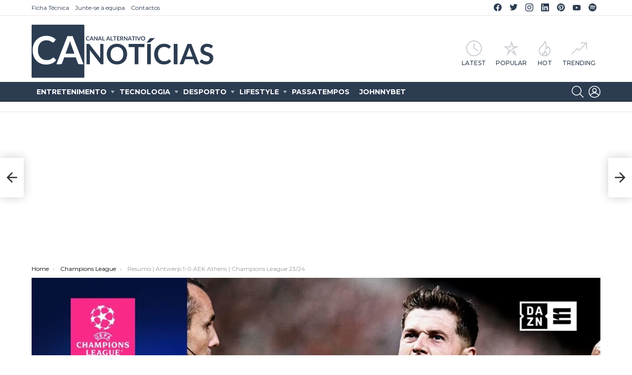

--- FILE ---
content_type: text/html; charset=UTF-8
request_url: https://canoticias.pt/resumo-antwerp-1-0-aek-athens-champions-league-23-24/
body_size: 24387
content:
<!DOCTYPE html> <!--[if IE 8]><html class="no-js g1-off-outside lt-ie10 lt-ie9" id="ie8" lang="pt-PT" prefix="og: https://ogp.me/ns#"><![endif]--> <!--[if IE 9]><html class="no-js g1-off-outside lt-ie10" id="ie9" lang="pt-PT" prefix="og: https://ogp.me/ns#"><![endif]--> <!--[if !IE]><!--><html class="no-js g1-off-outside" lang="pt-PT" prefix="og: https://ogp.me/ns#"><!--<![endif]--><head><meta charset="UTF-8"/><link rel="profile" href="https://gmpg.org/xfn/11" /><link rel="pingback" href="https://canoticias.pt/xmlrpc.php"/> <meta property="og:description" content="Entretenimento | Desporto | Tecnologia | Lifestyle"/><meta name="viewport" content="initial-scale=1.0, minimum-scale=1.0, height=device-height, width=device-width"/><title>Resumo | Antwerp 1-0 AEK Athens | Champions League 23/24</title><meta name="description" content="Resumo do jogo entre o Antwerp e o AEK Athens"/><meta name="robots" content="follow, index, max-snippet:160, max-video-preview:5, max-image-preview:large"/><link rel="canonical" href="https://canoticias.pt/resumo-antwerp-1-0-aek-athens-champions-league-23-24/"/><meta property="og:locale" content="pt_PT"/><meta property="og:type" content="article"/><meta property="og:title" content="Resumo | Antwerp 1-0 AEK Athens | Champions League 23/24"/><meta property="og:description" content="Resumo do jogo entre o Antwerp e o AEK Athens"/><meta property="og:url" content="https://canoticias.pt/resumo-antwerp-1-0-aek-athens-champions-league-23-24/"/><meta property="og:site_name" content="CA Notícias | Canal Alternativo de Notícias"/><meta property="article:publisher" content="https://www.facebook.com/canoticiaspt/"/><meta property="article:author" content="https://facebook.com/canoticiaspt"/><meta property="article:tag" content="AEK Athens"/><meta property="article:tag" content="Antwerp"/><meta property="article:tag" content="Antwerp vs. AEK Athens"/><meta property="article:tag" content="Auto"/><meta property="article:tag" content="Champions League"/><meta property="article:tag" content="Champions League 2022/2023"/><meta property="article:tag" content="Champions League 22/23"/><meta property="article:tag" content="Futebol"/><meta property="article:tag" content="Resumos Champions League"/><meta property="article:section" content="Champions League"/><meta property="og:updated_time" content="2023-08-22T22:30:19+01:00"/><meta property="fb:app_id" content="1594902994131253"/><meta property="og:image" content="https://i0.wp.com/canoticias.pt/wp-content/uploads/2023/08/1692739819_.jpg"/><meta property="og:image:secure_url" content="https://i0.wp.com/canoticias.pt/wp-content/uploads/2023/08/1692739819_.jpg"/><meta property="og:image:alt" content="Resumo | Antwerp 1-0 AEK Athens | Champions League 23/24"/><meta property="article:published_time" content="2023-08-22T22:29:52+01:00"/><meta property="article:modified_time" content="2023-08-22T22:30:19+01:00"/><meta name="twitter:card" content="summary_large_image"/><meta name="twitter:title" content="Resumo | Antwerp 1-0 AEK Athens | Champions League 23/24"/><meta name="twitter:description" content="Resumo do jogo entre o Antwerp e o AEK Athens"/><meta name="twitter:site" content="@canoticiaspt"/><meta name="twitter:creator" content="@canoticias"/><meta name="twitter:image" content="https://i0.wp.com/canoticias.pt/wp-content/uploads/2023/08/1692739819_.jpg"/><meta name="twitter:label1" content="Written by"/><meta name="twitter:data1" content="Redação"/><meta name="twitter:label2" content="Time to read"/><meta name="twitter:data2" content="Less than a minute"/> <script data-jetpack-boost="ignore" type="application/ld+json" class="rank-math-schema">{"@context":"https://schema.org","@graph":[{"@type":"Organization","@id":"https://canoticias.pt/#organization","name":"CA Not\u00edcias | Canal Alternativo de Not\u00edcias","url":"https://canoticias.pt","email":"info@canoticias.pt","logo":{"@type":"ImageObject","@id":"https://canoticias.pt/#logo","url":"https://canoticias.pt/wp-content/uploads/2020/03/Logo-CA-Noticias.png","contentUrl":"https://canoticias.pt/wp-content/uploads/2020/03/Logo-CA-Noticias.png","caption":"CA Not\u00edcias | Canal Alternativo de Not\u00edcias","inLanguage":"pt-PT","width":"500","height":"146"}},{"@type":"WebSite","@id":"https://canoticias.pt/#website","url":"https://canoticias.pt","name":"CA Not\u00edcias | Canal Alternativo de Not\u00edcias","publisher":{"@id":"https://canoticias.pt/#organization"},"inLanguage":"pt-PT"},{"@type":"ImageObject","@id":"https://i0.wp.com/canoticias.pt/wp-content/uploads/2023/08/1692739819_.jpg?fit=1280%2C720&amp;ssl=1","url":"https://i0.wp.com/canoticias.pt/wp-content/uploads/2023/08/1692739819_.jpg?fit=1280%2C720&amp;ssl=1","width":"1280","height":"720","caption":"Resumo | Antwerp 1-0 AEK Athens | Champions League 23/24","inLanguage":"pt-PT"},{"@type":"WebPage","@id":"https://canoticias.pt/resumo-antwerp-1-0-aek-athens-champions-league-23-24/#webpage","url":"https://canoticias.pt/resumo-antwerp-1-0-aek-athens-champions-league-23-24/","name":"Resumo | Antwerp 1-0 AEK Athens | Champions League 23/24","datePublished":"2023-08-22T22:29:52+01:00","dateModified":"2023-08-22T22:30:19+01:00","isPartOf":{"@id":"https://canoticias.pt/#website"},"primaryImageOfPage":{"@id":"https://i0.wp.com/canoticias.pt/wp-content/uploads/2023/08/1692739819_.jpg?fit=1280%2C720&amp;ssl=1"},"inLanguage":"pt-PT"},{"@type":"Person","@id":"https://canoticias.pt/autor/redacao/","name":"Reda\u00e7\u00e3o","url":"https://canoticias.pt/autor/redacao/","image":{"@type":"ImageObject","@id":"https://i0.wp.com/canoticias.pt/wp-content/uploads/2020/03/logo-ca-noticias_quadrado.png?resize=96%2C96&amp;ssl=1","url":"https://i0.wp.com/canoticias.pt/wp-content/uploads/2020/03/logo-ca-noticias_quadrado.png?resize=96%2C96&amp;ssl=1","caption":"Reda\u00e7\u00e3o","inLanguage":"pt-PT"},"sameAs":["https://facebook.com/canoticiaspt","https://twitter.com/canoticias"],"worksFor":{"@id":"https://canoticias.pt/#organization"}},{"@type":"NewsArticle","headline":"Resumo | Antwerp 1-0 AEK Athens | Champions League 23/24","keywords":"Resumo | Antwerp 1-0 AEK Athens | Champions League 23/24","datePublished":"2023-08-22T22:29:52+01:00","dateModified":"2023-08-22T22:30:19+01:00","articleSection":"AEK Athens, Antwerp, Antwerp vs. AEK Athens, Auto, Champions League, Champions League 2022/2023, Champions League 22/23, Futebol, Resumos Champions League","author":{"@id":"https://canoticias.pt/autor/redacao/"},"publisher":{"@id":"https://canoticias.pt/#organization"},"description":"Resumo do jogo entre o Antwerp e o AEK Athens","name":"Resumo | Antwerp 1-0 AEK Athens | Champions League 23/24","@id":"https://canoticias.pt/resumo-antwerp-1-0-aek-athens-champions-league-23-24/#richSnippet","isPartOf":{"@id":"https://canoticias.pt/resumo-antwerp-1-0-aek-athens-champions-league-23-24/#webpage"},"image":{"@id":"https://i0.wp.com/canoticias.pt/wp-content/uploads/2023/08/1692739819_.jpg?fit=1280%2C720&amp;ssl=1"},"inLanguage":"pt-PT","mainEntityOfPage":{"@id":"https://canoticias.pt/resumo-antwerp-1-0-aek-athens-champions-league-23-24/#webpage"}}]}</script> <link rel="amphtml" href="https://canoticias.pt/resumo-antwerp-1-0-aek-athens-champions-league-23-24/amp/"/><meta name="generator" content="AMP for WP 1.1.11"/><link rel='dns-prefetch' href='//www.googletagmanager.com'/><link rel='dns-prefetch' href='//fonts.googleapis.com'/><link rel='dns-prefetch' href='//v0.wordpress.com'/><link rel='dns-prefetch' href='//pagead2.googlesyndication.com'/><link rel='preconnect' href='//i0.wp.com'/><link rel='preconnect' href='https://fonts.gstatic.com'/><link rel="alternate" type="application/rss+xml" title="CA Notícias | Canal Alternativo de Notícias &raquo; Feed" href="https://canoticias.pt/feed/"/><link rel="alternate" type="application/rss+xml" title="CA Notícias | Canal Alternativo de Notícias &raquo; Feed de comentários" href="https://canoticias.pt/comments/feed/"/>  <link rel="alternate" title="oEmbed (JSON)" type="application/json+oembed" href="https://canoticias.pt/wp-json/oembed/1.0/embed?url=https%3A%2F%2Fcanoticias.pt%2Fresumo-antwerp-1-0-aek-athens-champions-league-23-24%2F"/><link rel="alternate" title="oEmbed (XML)" type="text/xml+oembed" href="https://canoticias.pt/wp-json/oembed/1.0/embed?url=https%3A%2F%2Fcanoticias.pt%2Fresumo-antwerp-1-0-aek-athens-champions-league-23-24%2F&#038;format=xml"/><link rel="alternate" type="application/rss+xml" title="CA Notícias | Canal Alternativo de Notícias &raquo; Stories Feed" href="https://canoticias.pt/web-stories/feed/">
<link rel="stylesheet" type="text/css" href="//canoticias.pt/wp-content/cache/wpfc-minified/1n0mgrp5/hg3jl.css" media="all"/><style id='mashsb-styles-inline-css'>.mashsb-count{color:#cccccc;}@media only screen and (min-width:568px){.mashsb-buttons a {min-width: 177px;}}</style><style id='wp-img-auto-sizes-contain-inline-css'>img:is([sizes=auto i],[sizes^="auto," i]){contain-intrinsic-size:3000px 1500px}</style><style id='classic-theme-styles-inline-css'>.wp-block-button__link{color:#fff;background-color:#32373c;border-radius:9999px;box-shadow:none;text-decoration:none;padding:calc(.667em + 2px) calc(1.333em + 2px);font-size:1.125em}.wp-block-file__button{background:#32373c;color:#fff;text-decoration:none}</style>   
<link rel="https://api.w.org/" href="https://canoticias.pt/wp-json/"/><link rel="alternate" title="JSON" type="application/json" href="https://canoticias.pt/wp-json/wp/v2/posts/175303"/><link rel="EditURI" type="application/rsd+xml" title="RSD" href="https://canoticias.pt/xmlrpc.php?rsd"/><link rel='shortlink' href='https://wp.me/paNsrN-JBt'/><link rel="preload" href="https://canoticias.pt/wp-content/plugins/g1-socials/css/iconfont/fonts/g1-socials.woff" as="font" type="font/woff" crossorigin="anonymous"><meta name="generator" content="Site Kit by Google 1.170.0"/><style id="wpp-loading-animation-styles">@-webkit-keyframes bgslide{from{background-position-x:0}to{background-position-x:-200%}}@keyframes bgslide{from{background-position-x:0}to{background-position-x:-200%}}.wpp-widget-block-placeholder,.wpp-shortcode-placeholder{margin:0 auto;width:60px;height:3px;background:#dd3737;background:linear-gradient(90deg,#dd3737 0%,#571313 10%,#dd3737 100%);background-size:200% auto;border-radius:3px;-webkit-animation:bgslide 1s infinite linear;animation:bgslide 1s infinite linear}</style><style>@font-face{font-family:"bimber";src:url("https://canoticias.pt/wp-content/themes/bimber/css/9.2.5/bunchy/fonts/bimber.eot");src:url("https://canoticias.pt/wp-content/themes/bimber/css/9.2.5/bunchy/fonts/bimber.eot?#iefix") format("embedded-opentype"), url("https://canoticias.pt/wp-content/themes/bimber/css/9.2.5/bunchy/fonts/bimber.woff") format("woff"), url("https://canoticias.pt/wp-content/themes/bimber/css/9.2.5/bunchy/fonts/bimber.ttf") format("truetype"), url("https://canoticias.pt/wp-content/themes/bimber/css/9.2.5/bunchy/fonts/bimber.svg#bimber") format("svg");font-weight:normal;font-style:normal;font-display:block;}</style>          <meta name="google-adsense-platform-account" content="ca-host-pub-2644536267352236"><meta name="google-adsense-platform-domain" content="sitekit.withgoogle.com"> <noscript><style>.lazyload[data-src]{display:none !important;}</style></noscript><style>.lazyload{background-image:none !important;}.lazyload:before{background-image:none !important;}</style><style>.wp-block-gallery.is-cropped .blocks-gallery-item picture{height:100%;width:100%;}</style>  <style>ins.adsbygoogle{background-color:transparent;padding:0;}</style><link rel="icon" href="https://i0.wp.com/canoticias.pt/wp-content/uploads/2022/08/-48.jpg?fit=32%2C32&#038;ssl=1" sizes="32x32"/><link rel="icon" href="https://i0.wp.com/canoticias.pt/wp-content/uploads/2022/08/-48.jpg?resize=192%2C192&#038;ssl=1" sizes="192x192"/><link rel="apple-touch-icon" href="https://i0.wp.com/canoticias.pt/wp-content/uploads/2022/08/-48.jpg?fit=180%2C180&#038;ssl=1"/><meta name="msapplication-TileImage" content="https://i0.wp.com/canoticias.pt/wp-content/uploads/2022/08/-48.jpg?fit=270%2C270&#038;ssl=1"/>  <style id='global-styles-inline-css'>:root{--wp--preset--aspect-ratio--square:1;--wp--preset--aspect-ratio--4-3:4/3;--wp--preset--aspect-ratio--3-4:3/4;--wp--preset--aspect-ratio--3-2:3/2;--wp--preset--aspect-ratio--2-3:2/3;--wp--preset--aspect-ratio--16-9:16/9;--wp--preset--aspect-ratio--9-16:9/16;--wp--preset--color--black:#000000;--wp--preset--color--cyan-bluish-gray:#abb8c3;--wp--preset--color--white:#ffffff;--wp--preset--color--pale-pink:#f78da7;--wp--preset--color--vivid-red:#cf2e2e;--wp--preset--color--luminous-vivid-orange:#ff6900;--wp--preset--color--luminous-vivid-amber:#fcb900;--wp--preset--color--light-green-cyan:#7bdcb5;--wp--preset--color--vivid-green-cyan:#00d084;--wp--preset--color--pale-cyan-blue:#8ed1fc;--wp--preset--color--vivid-cyan-blue:#0693e3;--wp--preset--color--vivid-purple:#9b51e0;--wp--preset--gradient--vivid-cyan-blue-to-vivid-purple:linear-gradient(135deg,rgb(6,147,227) 0%,rgb(155,81,224) 100%);--wp--preset--gradient--light-green-cyan-to-vivid-green-cyan:linear-gradient(135deg,rgb(122,220,180) 0%,rgb(0,208,130) 100%);--wp--preset--gradient--luminous-vivid-amber-to-luminous-vivid-orange:linear-gradient(135deg,rgb(252,185,0) 0%,rgb(255,105,0) 100%);--wp--preset--gradient--luminous-vivid-orange-to-vivid-red:linear-gradient(135deg,rgb(255,105,0) 0%,rgb(207,46,46) 100%);--wp--preset--gradient--very-light-gray-to-cyan-bluish-gray:linear-gradient(135deg,rgb(238,238,238) 0%,rgb(169,184,195) 100%);--wp--preset--gradient--cool-to-warm-spectrum:linear-gradient(135deg,rgb(74,234,220) 0%,rgb(151,120,209) 20%,rgb(207,42,186) 40%,rgb(238,44,130) 60%,rgb(251,105,98) 80%,rgb(254,248,76) 100%);--wp--preset--gradient--blush-light-purple:linear-gradient(135deg,rgb(255,206,236) 0%,rgb(152,150,240) 100%);--wp--preset--gradient--blush-bordeaux:linear-gradient(135deg,rgb(254,205,165) 0%,rgb(254,45,45) 50%,rgb(107,0,62) 100%);--wp--preset--gradient--luminous-dusk:linear-gradient(135deg,rgb(255,203,112) 0%,rgb(199,81,192) 50%,rgb(65,88,208) 100%);--wp--preset--gradient--pale-ocean:linear-gradient(135deg,rgb(255,245,203) 0%,rgb(182,227,212) 50%,rgb(51,167,181) 100%);--wp--preset--gradient--electric-grass:linear-gradient(135deg,rgb(202,248,128) 0%,rgb(113,206,126) 100%);--wp--preset--gradient--midnight:linear-gradient(135deg,rgb(2,3,129) 0%,rgb(40,116,252) 100%);--wp--preset--font-size--small:13px;--wp--preset--font-size--medium:20px;--wp--preset--font-size--large:36px;--wp--preset--font-size--x-large:42px;--wp--preset--spacing--20:0.44rem;--wp--preset--spacing--30:0.67rem;--wp--preset--spacing--40:1rem;--wp--preset--spacing--50:1.5rem;--wp--preset--spacing--60:2.25rem;--wp--preset--spacing--70:3.38rem;--wp--preset--spacing--80:5.06rem;--wp--preset--shadow--natural:6px 6px 9px rgba(0, 0, 0, 0.2);--wp--preset--shadow--deep:12px 12px 50px rgba(0, 0, 0, 0.4);--wp--preset--shadow--sharp:6px 6px 0px rgba(0, 0, 0, 0.2);--wp--preset--shadow--outlined:6px 6px 0px -3px rgb(255, 255, 255), 6px 6px rgb(0, 0, 0);--wp--preset--shadow--crisp:6px 6px 0px rgb(0, 0, 0);}:where(.is-layout-flex){gap:0.5em;}:where(.is-layout-grid){gap:0.5em;}body .is-layout-flex{display:flex;}.is-layout-flex{flex-wrap:wrap;align-items:center;}.is-layout-flex > :is(*, div){margin:0;}body .is-layout-grid{display:grid;}.is-layout-grid > :is(*, div){margin:0;}:where(.wp-block-columns.is-layout-flex){gap:2em;}:where(.wp-block-columns.is-layout-grid){gap:2em;}:where(.wp-block-post-template.is-layout-flex){gap:1.25em;}:where(.wp-block-post-template.is-layout-grid){gap:1.25em;}.has-black-color{color:var(--wp--preset--color--black) !important;}.has-cyan-bluish-gray-color{color:var(--wp--preset--color--cyan-bluish-gray) !important;}.has-white-color{color:var(--wp--preset--color--white) !important;}.has-pale-pink-color{color:var(--wp--preset--color--pale-pink) !important;}.has-vivid-red-color{color:var(--wp--preset--color--vivid-red) !important;}.has-luminous-vivid-orange-color{color:var(--wp--preset--color--luminous-vivid-orange) !important;}.has-luminous-vivid-amber-color{color:var(--wp--preset--color--luminous-vivid-amber) !important;}.has-light-green-cyan-color{color:var(--wp--preset--color--light-green-cyan) !important;}.has-vivid-green-cyan-color{color:var(--wp--preset--color--vivid-green-cyan) !important;}.has-pale-cyan-blue-color{color:var(--wp--preset--color--pale-cyan-blue) !important;}.has-vivid-cyan-blue-color{color:var(--wp--preset--color--vivid-cyan-blue) !important;}.has-vivid-purple-color{color:var(--wp--preset--color--vivid-purple) !important;}.has-black-background-color{background-color:var(--wp--preset--color--black) !important;}.has-cyan-bluish-gray-background-color{background-color:var(--wp--preset--color--cyan-bluish-gray) !important;}.has-white-background-color{background-color:var(--wp--preset--color--white) !important;}.has-pale-pink-background-color{background-color:var(--wp--preset--color--pale-pink) !important;}.has-vivid-red-background-color{background-color:var(--wp--preset--color--vivid-red) !important;}.has-luminous-vivid-orange-background-color{background-color:var(--wp--preset--color--luminous-vivid-orange) !important;}.has-luminous-vivid-amber-background-color{background-color:var(--wp--preset--color--luminous-vivid-amber) !important;}.has-light-green-cyan-background-color{background-color:var(--wp--preset--color--light-green-cyan) !important;}.has-vivid-green-cyan-background-color{background-color:var(--wp--preset--color--vivid-green-cyan) !important;}.has-pale-cyan-blue-background-color{background-color:var(--wp--preset--color--pale-cyan-blue) !important;}.has-vivid-cyan-blue-background-color{background-color:var(--wp--preset--color--vivid-cyan-blue) !important;}.has-vivid-purple-background-color{background-color:var(--wp--preset--color--vivid-purple) !important;}.has-black-border-color{border-color:var(--wp--preset--color--black) !important;}.has-cyan-bluish-gray-border-color{border-color:var(--wp--preset--color--cyan-bluish-gray) !important;}.has-white-border-color{border-color:var(--wp--preset--color--white) !important;}.has-pale-pink-border-color{border-color:var(--wp--preset--color--pale-pink) !important;}.has-vivid-red-border-color{border-color:var(--wp--preset--color--vivid-red) !important;}.has-luminous-vivid-orange-border-color{border-color:var(--wp--preset--color--luminous-vivid-orange) !important;}.has-luminous-vivid-amber-border-color{border-color:var(--wp--preset--color--luminous-vivid-amber) !important;}.has-light-green-cyan-border-color{border-color:var(--wp--preset--color--light-green-cyan) !important;}.has-vivid-green-cyan-border-color{border-color:var(--wp--preset--color--vivid-green-cyan) !important;}.has-pale-cyan-blue-border-color{border-color:var(--wp--preset--color--pale-cyan-blue) !important;}.has-vivid-cyan-blue-border-color{border-color:var(--wp--preset--color--vivid-cyan-blue) !important;}.has-vivid-purple-border-color{border-color:var(--wp--preset--color--vivid-purple) !important;}.has-vivid-cyan-blue-to-vivid-purple-gradient-background{background:var(--wp--preset--gradient--vivid-cyan-blue-to-vivid-purple) !important;}.has-light-green-cyan-to-vivid-green-cyan-gradient-background{background:var(--wp--preset--gradient--light-green-cyan-to-vivid-green-cyan) !important;}.has-luminous-vivid-amber-to-luminous-vivid-orange-gradient-background{background:var(--wp--preset--gradient--luminous-vivid-amber-to-luminous-vivid-orange) !important;}.has-luminous-vivid-orange-to-vivid-red-gradient-background{background:var(--wp--preset--gradient--luminous-vivid-orange-to-vivid-red) !important;}.has-very-light-gray-to-cyan-bluish-gray-gradient-background{background:var(--wp--preset--gradient--very-light-gray-to-cyan-bluish-gray) !important;}.has-cool-to-warm-spectrum-gradient-background{background:var(--wp--preset--gradient--cool-to-warm-spectrum) !important;}.has-blush-light-purple-gradient-background{background:var(--wp--preset--gradient--blush-light-purple) !important;}.has-blush-bordeaux-gradient-background{background:var(--wp--preset--gradient--blush-bordeaux) !important;}.has-luminous-dusk-gradient-background{background:var(--wp--preset--gradient--luminous-dusk) !important;}.has-pale-ocean-gradient-background{background:var(--wp--preset--gradient--pale-ocean) !important;}.has-electric-grass-gradient-background{background:var(--wp--preset--gradient--electric-grass) !important;}.has-midnight-gradient-background{background:var(--wp--preset--gradient--midnight) !important;}.has-small-font-size{font-size:var(--wp--preset--font-size--small) !important;}.has-medium-font-size{font-size:var(--wp--preset--font-size--medium) !important;}.has-large-font-size{font-size:var(--wp--preset--font-size--large) !important;}.has-x-large-font-size{font-size:var(--wp--preset--font-size--x-large) !important;}</style>
<link rel="stylesheet" type="text/css" href="//canoticias.pt/wp-content/cache/wpfc-minified/9aqlrdap/bpw13.css" media="all"/>
<script data-wpfc-render="false">var Wpfcll={s:[],osl:0,scroll:false,i:function(){Wpfcll.ss();window.addEventListener('load',function(){let observer=new MutationObserver(mutationRecords=>{Wpfcll.osl=Wpfcll.s.length;Wpfcll.ss();if(Wpfcll.s.length > Wpfcll.osl){Wpfcll.ls(false);}});observer.observe(document.getElementsByTagName("html")[0],{childList:true,attributes:true,subtree:true,attributeFilter:["src"],attributeOldValue:false,characterDataOldValue:false});Wpfcll.ls(true);});window.addEventListener('scroll',function(){Wpfcll.scroll=true;Wpfcll.ls(false);});window.addEventListener('resize',function(){Wpfcll.scroll=true;Wpfcll.ls(false);});window.addEventListener('click',function(){Wpfcll.scroll=true;Wpfcll.ls(false);});},c:function(e,pageload){var w=document.documentElement.clientHeight || body.clientHeight;var n=0;if(pageload){n=0;}else{n=(w > 800) ? 800:200;n=Wpfcll.scroll ? 800:n;}var er=e.getBoundingClientRect();var t=0;var p=e.parentNode ? e.parentNode:false;if(typeof p.getBoundingClientRect=="undefined"){var pr=false;}else{var pr=p.getBoundingClientRect();}if(er.x==0 && er.y==0){for(var i=0;i < 10;i++){if(p){if(pr.x==0 && pr.y==0){if(p.parentNode){p=p.parentNode;}if(typeof p.getBoundingClientRect=="undefined"){pr=false;}else{pr=p.getBoundingClientRect();}}else{t=pr.top;break;}}};}else{t=er.top;}if(w - t+n > 0){return true;}return false;},r:function(e,pageload){var s=this;var oc,ot;try{oc=e.getAttribute("data-wpfc-original-src");ot=e.getAttribute("data-wpfc-original-srcset");originalsizes=e.getAttribute("data-wpfc-original-sizes");if(s.c(e,pageload)){if(oc || ot){if(e.tagName=="DIV" || e.tagName=="A" || e.tagName=="SPAN"){e.style.backgroundImage="url("+oc+")";e.removeAttribute("data-wpfc-original-src");e.removeAttribute("data-wpfc-original-srcset");e.removeAttribute("onload");}else{if(oc){e.setAttribute('src',oc);}if(ot){e.setAttribute('srcset',ot);}if(originalsizes){e.setAttribute('sizes',originalsizes);}if(e.getAttribute("alt") && e.getAttribute("alt")=="blank"){e.removeAttribute("alt");}e.removeAttribute("data-wpfc-original-src");e.removeAttribute("data-wpfc-original-srcset");e.removeAttribute("data-wpfc-original-sizes");e.removeAttribute("onload");if(e.tagName=="IFRAME"){var y="https://www.youtube.com/embed/";if(navigator.userAgent.match(/\sEdge?\/\d/i)){e.setAttribute('src',e.getAttribute("src").replace(/.+\/templates\/youtube\.html\#/,y));}e.onload=function(){if(typeof window.jQuery !="undefined"){if(jQuery.fn.fitVids){jQuery(e).parent().fitVids({customSelector:"iframe[src]"});}}var s=e.getAttribute("src").match(/templates\/youtube\.html\#(.+)/);if(s){try{var i=e.contentDocument || e.contentWindow;if(i.location.href=="about:blank"){e.setAttribute('src',y+s[1]);}}catch(err){e.setAttribute('src',y+s[1]);}}}}}}else{if(e.tagName=="NOSCRIPT"){if(jQuery(e).attr("data-type")=="wpfc"){e.removeAttribute("data-type");jQuery(e).after(jQuery(e).text());}}}}}catch(error){console.log(error);console.log("==>",e);}},ss:function(){var i=Array.prototype.slice.call(document.getElementsByTagName("img"));var f=Array.prototype.slice.call(document.getElementsByTagName("iframe"));var d=Array.prototype.slice.call(document.getElementsByTagName("div"));var a=Array.prototype.slice.call(document.getElementsByTagName("a"));var s=Array.prototype.slice.call(document.getElementsByTagName("span"));var n=Array.prototype.slice.call(document.getElementsByTagName("noscript"));this.s=i.concat(f).concat(d).concat(a).concat(s).concat(n);},ls:function(pageload){var s=this;[].forEach.call(s.s,function(e,index){s.r(e,pageload);});}};document.addEventListener('DOMContentLoaded',function(){wpfci();});function wpfci(){Wpfcll.i();}</script>
</head><body class="wp-singular post-template-default single single-post postid-175303 single-format-video wp-embed-responsive wp-theme-bimber wp-child-theme-bimber-child-theme g1-layout-stretched g1-hoverable g1-has-mobile-logo g1-sidebar-normal aa-prefix-canot-" itemscope="" itemtype="http://schema.org/WebPage"><div class="g1-body-inner"><div id="page"><aside class="g1-row g1-sharebar g1-sharebar-off"><div class="g1-row-inner"><div class="g1-column g1-sharebar-inner"></div></div><div class="g1-row-background"></div></aside><div class="g1-row g1-row-layout-page g1-hb-row g1-hb-row-normal g1-hb-row-a g1-hb-row-1 g1-hb-boxed g1-hb-sticky-off g1-hb-shadow-off"><div class="g1-row-inner"><div class="g1-column g1-dropable"><div class="g1-bin-1 g1-bin-grow-off"><div class="g1-bin g1-bin-align-left"><nav id="g1-secondary-nav" class="g1-secondary-nav"><ul id="g1-secondary-nav-menu" class="g1-secondary-nav-menu g1-menu-h"><li id="menu-item-28394" class="menu-have-icon menu-icon-type-fontawesome menu-item menu-item-type-post_type menu-item-object-page menu-item-g1-standard menu-item-28394"><a href="https://canoticias.pt/ficha-tecnica/">Ficha Técnica</a></li><li id="menu-item-28392" class="menu-have-icon menu-icon-type-fontawesome menu-item menu-item-type-post_type menu-item-object-page menu-item-g1-standard menu-item-28392"><a href="https://canoticias.pt/colabore-ca-noticias/">Junte-se à equipa</a></li><li id="menu-item-28393" class="menu-have-icon menu-icon-type-fontawesome menu-item menu-item-type-post_type menu-item-object-page menu-item-home menu-item-g1-standard menu-item-28393"><a href="https://canoticias.pt/contactos/">Contactos</a></li></ul></nav></div></div><div class="g1-bin-2 g1-bin-grow-off"><div class="g1-bin g1-bin-align-center"></div></div><div class="g1-bin-3 g1-bin-grow-off"><div class="g1-bin g1-bin-align-right"><ul id="g1-social-icons-1" class="g1-socials-items g1-socials-items-tpl-grid g1-socials-hb-list g1-socials-s"><li class="g1-socials-item g1-socials-item-facebook"> <a class="g1-socials-item-link" href="https://www.facebook.com/canoticiaspt/" target="_blank" rel="noopener"> <span class="g1-socials-item-icon g1-socials-item-icon-48 g1-socials-item-icon-text g1-socials-item-icon-facebook"></span> <span class="g1-socials-item-tooltip"> <span class="g1-socials-item-tooltip-inner">Facebook CA Notícias</span> </span> </a></li><li class="g1-socials-item g1-socials-item-twitter"> <a class="g1-socials-item-link" href="https://twitter.com/canoticiaspt" target="_blank" rel="noopener"> <span class="g1-socials-item-icon g1-socials-item-icon-48 g1-socials-item-icon-text g1-socials-item-icon-twitter"></span> <span class="g1-socials-item-tooltip"> <span class="g1-socials-item-tooltip-inner">Twitter CA Notícias</span> </span> </a></li><li class="g1-socials-item g1-socials-item-instagram"> <a class="g1-socials-item-link" href="https://instagram.com/canoticias" target="_blank" rel="noopener"> <span class="g1-socials-item-icon g1-socials-item-icon-48 g1-socials-item-icon-text g1-socials-item-icon-instagram"></span> <span class="g1-socials-item-tooltip"> <span class="g1-socials-item-tooltip-inner">Instagram CA Notícias</span> </span> </a></li><li class="g1-socials-item g1-socials-item-linkedin"> <a class="g1-socials-item-link" href="https://pt.linkedin.com/company/canoticias" target="_blank" rel="noopener"> <span class="g1-socials-item-icon g1-socials-item-icon-48 g1-socials-item-icon-text g1-socials-item-icon-linkedin"></span> <span class="g1-socials-item-tooltip"> <span class="g1-socials-item-tooltip-inner">Linkedin CA Notícias</span> </span> </a></li><li class="g1-socials-item g1-socials-item-pinterest"> <a class="g1-socials-item-link" href="https://www.pinterest.pt/canoticias/" target="_blank" rel="noopener"> <span class="g1-socials-item-icon g1-socials-item-icon-48 g1-socials-item-icon-text g1-socials-item-icon-pinterest"></span> <span class="g1-socials-item-tooltip"> <span class="g1-socials-item-tooltip-inner">Pinterest CA Notícias</span> </span> </a></li><li class="g1-socials-item g1-socials-item-youtube"> <a class="g1-socials-item-link" href="https://www.youtube.com/channel/UCZBhJ55xBZ-waGw2jaQ_EgQ" target="_blank" rel="noopener"> <span class="g1-socials-item-icon g1-socials-item-icon-48 g1-socials-item-icon-text g1-socials-item-icon-youtube"></span> <span class="g1-socials-item-tooltip"> <span class="g1-socials-item-tooltip-inner">YouTube CA Notícias</span> </span> </a></li><li class="g1-socials-item g1-socials-item-spotify"> <a class="g1-socials-item-link" href="https://open.spotify.com/user/canoticias" target="_blank" rel="noopener"> <span class="g1-socials-item-icon g1-socials-item-icon-48 g1-socials-item-icon-text g1-socials-item-icon-spotify"></span> <span class="g1-socials-item-tooltip"> <span class="g1-socials-item-tooltip-inner">Spotify CA Notícias</span> </span> </a></li></ul></div></div></div></div><div class="g1-row-background"></div></div><div class="g1-row g1-row-layout-page g1-hb-row g1-hb-row-normal g1-hb-row-b g1-hb-row-2 g1-hb-boxed g1-hb-sticky-off g1-hb-shadow-off"><div class="g1-row-inner"><div class="g1-column g1-dropable"><div class="g1-bin-1 g1-bin-grow-off"><div class="g1-bin g1-bin-align-left"><div class="g1-id g1-id-desktop"><p class="g1-mega g1-mega-1st site-title"> <a class="g1-logo-wrapper" href="https://canoticias.pt/" rel="home"> <picture class="g1-logo g1-logo-default"> <source media="(min-width: 1025px)" data-srcset="https://canoticias.pt/wp-content/uploads/2020/03/ca-noticias_horizontal_canalalternativo.svg 2x,https://canoticias.pt/wp-content/uploads/2020/03/ca-noticias_horizontal_canalalternativo.svg 1x"> <source media="(max-width: 1024px)" data-srcset="data:image/svg+xml,%3Csvg%20xmlns%3D%27http%3A%2F%2Fwww.w3.org%2F2000%2Fsvg%27%20viewBox%3D%270%200%20370%2084%27%2F%3E"> <img src="[data-uri]" width="370" height="84" alt="CA Notícias | Canal Alternativo de Notícias" data-src="https://canoticias.pt/wp-content/uploads/2020/03/ca-noticias_horizontal_canalalternativo.svg" decoding="async" class="lazyload" data-eio-rwidth="370" data-eio-rheight="84"/> </picture><noscript><img src="https://canoticias.pt/wp-content/uploads/2020/03/ca-noticias_horizontal_canalalternativo.svg" width="370" height="84" alt="CA Notícias | Canal Alternativo de Notícias" data-eio="l"/></noscript> <picture class="g1-logo g1-logo-inverted"> <source id="g1-logo-inverted-source" media="(min-width: 1025px)" srcset="https://canoticias.pt/wp-content/uploads/2020/03/logo-ca-noticias_white.svg 2x,https://canoticias.pt/wp-content/uploads/2020/03/logo-ca-noticias_white.svg 1x" data-srcset="https://canoticias.pt/wp-content/uploads/2020/03/logo-ca-noticias_white.svg"> <source media="(max-width: 1024px)" srcset="data:image/svg+xml,%3Csvg%20xmlns%3D%27http%3A%2F%2Fwww.w3.org%2F2000%2Fsvg%27%20viewBox%3D%270%200%20370%2084%27%2F%3E"> <img id="g1-logo-inverted-img" src="https://canoticias.pt/wp-content/uploads/2020/03/logo-ca-noticias_white.svg" data-src="" width="370" height="84" alt=""/> </picture> </a></p></div></div></div><div class="g1-bin-2 g1-bin-grow-off"><div class="g1-bin g1-bin-align-center"></div></div><div class="g1-bin-3 g1-bin-grow-off"><div class="g1-bin g1-bin-align-right"><nav class="g1-quick-nav g1-quick-nav-short"><ul class="g1-quick-nav-menu"><li class="menu-item menu-item-type-g1-latest"> <a href="https://canoticias.pt"> <span class="entry-flag entry-flag-latest"></span> Latest </a></li><li class="menu-item menu-item-type-g1-popular"> <a href="https://canoticias.pt/popular/"> <span class="entry-flag entry-flag-popular"></span> Popular </a></li><li class="menu-item menu-item-type-g1-hot"> <a href="https://canoticias.pt/hot/"> <span class="entry-flag entry-flag-hot"></span> Hot </a></li><li class="menu-item menu-item-type-g1-trending"> <a href="https://canoticias.pt/trending/"> <span class="entry-flag entry-flag-trending"></span> Trending </a></li></ul></nav></div></div></div></div><div class="g1-row-background"></div></div><div class="g1-sticky-top-wrapper g1-hb-row-3"><div class="g1-row g1-row-layout-page g1-hb-row g1-hb-row-normal g1-hb-row-c g1-hb-row-3 g1-hb-boxed g1-hb-sticky-on g1-hb-shadow-off"><div class="g1-row-inner"><div class="g1-column g1-dropable"><div class="g1-bin-1 g1-bin-grow-off"><div class="g1-bin g1-bin-align-left"><nav id="g1-primary-nav" class="g1-primary-nav"><ul id="g1-primary-nav-menu" class="g1-primary-nav-menu g1-menu-h"><li id="menu-item-7510" class="menu-item menu-item-type-taxonomy menu-item-object-category menu-item-has-children menu-item-g1-standard menu-item-7510"><a href="https://canoticias.pt/entretenimento/">Entretenimento</a><ul class="sub-menu"><li id="menu-item-7535" class="menu-item menu-item-type-taxonomy menu-item-object-category menu-item-7535"><a href="https://canoticias.pt/entretenimento/artes-cultura/">Artes e Cultura</a></li><li id="menu-item-7536" class="menu-item menu-item-type-taxonomy menu-item-object-category menu-item-7536"><a href="https://canoticias.pt/entretenimento/criticas/">Críticas</a></li><li id="menu-item-7537" class="menu-item menu-item-type-taxonomy menu-item-object-category menu-item-7537"><a href="https://canoticias.pt/entretenimento/festivais/">Festivais</a></li><li id="menu-item-130986" class="menu-item menu-item-type-taxonomy menu-item-object-category menu-item-has-children menu-item-130986"><a href="https://canoticias.pt/eventos/">Eventos</a><ul class="sub-menu"><li id="menu-item-129471" class="menu-item menu-item-type-taxonomy menu-item-object-category menu-item-129471"><a href="https://canoticias.pt/eventos/concertos-festivais/">Concertos &amp; Festivais</a></li><li id="menu-item-130988" class="menu-item menu-item-type-taxonomy menu-item-object-category menu-item-130988"><a href="https://canoticias.pt/eventos/fado/">Fado</a></li><li id="menu-item-130990" class="menu-item menu-item-type-taxonomy menu-item-object-category menu-item-130990"><a href="https://canoticias.pt/eventos/musica-classica/">Música Clássica</a></li><li id="menu-item-130987" class="menu-item menu-item-type-taxonomy menu-item-object-category menu-item-130987"><a href="https://canoticias.pt/eventos/danca/">Dança</a></li><li id="menu-item-130991" class="menu-item menu-item-type-taxonomy menu-item-object-category menu-item-130991"><a href="https://canoticias.pt/eventos/teatro/">Teatro</a></li><li id="menu-item-130989" class="menu-item menu-item-type-taxonomy menu-item-object-category menu-item-130989"><a href="https://canoticias.pt/eventos/museus-e-exposicoes/">Museus e Exposições</a></li></ul></li><li id="menu-item-7538" class="menu-item menu-item-type-taxonomy menu-item-object-category menu-item-7538"><a href="https://canoticias.pt/entretenimento/filmes-series/">Filmes e Séries</a></li><li id="menu-item-7539" class="menu-item menu-item-type-taxonomy menu-item-object-category menu-item-7539"><a href="https://canoticias.pt/entretenimento/musica/">Música</a></li><li id="menu-item-7540" class="menu-item menu-item-type-taxonomy menu-item-object-category menu-item-7540"><a href="https://canoticias.pt/entretenimento/televisao/">Televisão</a></li></ul></li><li id="menu-item-7513" class="menu-item menu-item-type-taxonomy menu-item-object-category menu-item-has-children menu-item-g1-standard menu-item-7513"><a href="https://canoticias.pt/tecnologia/">Tecnologia</a><ul class="sub-menu"><li id="menu-item-7543" class="menu-item menu-item-type-taxonomy menu-item-object-category menu-item-has-children menu-item-7543"><a href="https://canoticias.pt/tecnologia/analises/">Análises</a><ul class="sub-menu"><li id="menu-item-7544" class="menu-item menu-item-type-taxonomy menu-item-object-category menu-item-7544"><a href="https://canoticias.pt/tecnologia/gaming/">Gaming</a></li></ul></li><li id="menu-item-7545" class="menu-item menu-item-type-taxonomy menu-item-object-category menu-item-has-children menu-item-7545"><a href="https://canoticias.pt/tecnologia/hardware/">Hardware</a><ul class="sub-menu"><li id="menu-item-7546" class="menu-item menu-item-type-taxonomy menu-item-object-category menu-item-7546"><a href="https://canoticias.pt/tecnologia/internet/">Internet</a></li></ul></li><li id="menu-item-7547" class="menu-item menu-item-type-taxonomy menu-item-object-category menu-item-7547"><a href="https://canoticias.pt/tecnologia/smartphones-tablets/">Smartphones e Tablets</a></li><li id="menu-item-7548" class="menu-item menu-item-type-taxonomy menu-item-object-category menu-item-7548"><a href="https://canoticias.pt/tecnologia/software/">Software</a></li><li id="menu-item-7549" class="menu-item menu-item-type-taxonomy menu-item-object-category menu-item-7549"><a href="https://canoticias.pt/tecnologia/wearables/">Wearables</a></li></ul></li><li id="menu-item-7509" class="menu-item menu-item-type-taxonomy menu-item-object-category current-post-ancestor menu-item-has-children menu-item-g1-standard menu-item-7509"><a href="https://canoticias.pt/desporto/">Desporto</a><ul class="sub-menu"><li id="menu-item-112844" class="menu-item menu-item-type-taxonomy menu-item-object-category current-post-ancestor menu-item-112844"><a href="https://canoticias.pt/desporto/resumos-desportivos/">Resumos desportivos</a></li><li id="menu-item-141433" class="menu-item menu-item-type-post_type menu-item-object-post menu-item-141433"><a href="https://canoticias.pt/onde-da-a-bola/">Onde dá a Bola?</a></li><li id="menu-item-141553" class="menu-item menu-item-type-taxonomy menu-item-object-category menu-item-141553"><a href="https://canoticias.pt/noticias/capas-jornais-revistas/jornais-desportivos/">Jornais Desportivos</a></li></ul></li><li id="menu-item-7511" class="menu-item menu-item-type-taxonomy menu-item-object-category menu-item-has-children menu-item-g1-standard menu-item-7511"><a href="https://canoticias.pt/lifestyle/">Lifestyle</a><ul class="sub-menu"><li id="menu-item-112845" class="menu-item menu-item-type-taxonomy menu-item-object-category menu-item-has-children menu-item-112845"><a href="https://canoticias.pt/lifestyle/compras-promocoes/">Compras &amp; Promoções</a><ul class="sub-menu"><li id="menu-item-141565" class="menu-item menu-item-type-taxonomy menu-item-object-category menu-item-141565"><a href="https://canoticias.pt/lifestyle/compras-promocoes/folhetos/">Folhetos</a></li></ul></li><li id="menu-item-7555" class="menu-item menu-item-type-taxonomy menu-item-object-category menu-item-7555"><a href="https://canoticias.pt/lifestyle/moda-beleza/">Moda e Beleza</a></li><li id="menu-item-7558" class="menu-item menu-item-type-taxonomy menu-item-object-category menu-item-7558"><a href="https://canoticias.pt/lifestyle/viagens-hoteis/">Viagens e Hotéis</a></li><li id="menu-item-7556" class="menu-item menu-item-type-taxonomy menu-item-object-category menu-item-7556"><a href="https://canoticias.pt/lifestyle/restaurantes-bares/">Restaurantes e Bares</a></li><li id="menu-item-7557" class="menu-item menu-item-type-taxonomy menu-item-object-category menu-item-7557"><a href="https://canoticias.pt/lifestyle/saude-bem-estar/">Saúde e Bem-estar</a></li><li id="menu-item-140731" class="menu-item menu-item-type-taxonomy menu-item-object-category menu-item-has-children menu-item-140731"><a href="https://canoticias.pt/noticias/capas-jornais-revistas/">Jornais &amp; Revistas</a><ul class="sub-menu"><li id="menu-item-141554" class="menu-item menu-item-type-taxonomy menu-item-object-category menu-item-141554"><a href="https://canoticias.pt/noticias/capas-jornais-revistas/jornais-nacionais/">Jornais Nacionais</a></li><li id="menu-item-141555" class="menu-item menu-item-type-taxonomy menu-item-object-category menu-item-141555"><a href="https://canoticias.pt/noticias/capas-jornais-revistas/revistas/">Revistas</a></li><li id="menu-item-141556" class="menu-item menu-item-type-taxonomy menu-item-object-category menu-item-141556"><a href="https://canoticias.pt/noticias/capas-jornais-revistas/jornais-desportivos/">Jornais Desportivos</a></li></ul></li></ul></li><li id="menu-item-7512" class="menu-item menu-item-type-taxonomy menu-item-object-category menu-item-g1-standard menu-item-7512"><a href="https://canoticias.pt/passatempos/">Passatempos</a></li><li id="menu-item-193396" class="menu-item menu-item-type-custom menu-item-object-custom menu-item-g1-standard menu-item-193396"><a href="https://pt.johnnybet.com/">JohnnyBet</a></li></ul></nav></div></div><div class="g1-bin-2 g1-bin-grow-off"><div class="g1-bin g1-bin-align-center"></div></div><div class="g1-bin-3 g1-bin-grow-off"><div class="g1-bin g1-bin-align-right"><div class="g1-drop g1-drop-with-anim g1-drop-before g1-drop-the-search g1-drop-m g1-drop-icon"> <a class="g1-drop-toggle" href="https://canoticias.pt/?s="> <span class="g1-drop-toggle-icon"></span><span class="g1-drop-toggle-text">Search</span> <span class="g1-drop-toggle-arrow"></span> </a><div class="g1-drop-content"><div role="search" class="search-form-wrapper"><form method="get"
class="g1-searchform-tpl-default g1-searchform-ajax search-form"
action="https://canoticias.pt/"> <label> <span class="screen-reader-text">Pesquisar por:</span> <input type="search" class="search-field"
placeholder="Pesquisar &hellip;"
value="" name="s"
title="Pesquisar por:" /> </label> <button class="search-submit">Pesquisar</button></form><div class="g1-searches g1-searches-ajax"></div></div></div></div><nav class="g1-drop g1-drop-with-anim g1-drop-before g1-drop-the-user g1-drop-m g1-drop-icon"> <a class="g1-drop-toggle snax-login-required" href="https://canoticias.pt/wp-login.php"> <span class="g1-drop-toggle-icon"></span><span class="g1-drop-toggle-text">Login</span> <span class="g1-drop-toggle-arrow"></span> </a></nav></div></div></div></div><div class="g1-row-background"></div></div></div><div class="g1-row g1-row-layout-page g1-hb-row g1-hb-row-mobile g1-hb-row-a g1-hb-row-1 g1-hb-boxed g1-hb-sticky-off g1-hb-shadow-off"><div class="g1-row-inner"><div class="g1-column g1-dropable"><div class="g1-bin-1 g1-bin-grow-off"><div class="g1-bin g1-bin-align-left"></div></div><div class="g1-bin-2 g1-bin-grow-on"><div class="g1-bin g1-bin-align-center"><div class="g1-id g1-id-mobile"><p class="g1-mega g1-mega-1st site-title"> <a class="g1-logo-wrapper" href="https://canoticias.pt/" rel="home"> <picture class="g1-logo g1-logo-default"> <source media="(max-width: 1024px)" data-srcset="https://canoticias.pt/wp-content/uploads/2020/03/ca-noticias_horizontal_canalalternativo.svg 2x,https://canoticias.pt/wp-content/uploads/2020/03/ca-noticias_horizontal_canalalternativo.svg 1x"> <source media="(min-width: 1025px)" data-srcset="data:image/svg+xml,%3Csvg%20xmlns%3D%27http%3A%2F%2Fwww.w3.org%2F2000%2Fsvg%27%20viewBox%3D%270%200%20198%2045%27%2F%3E"> <img src="[data-uri]" width="198" height="45" alt="CA Notícias | Canal Alternativo de Notícias" data-src="https://canoticias.pt/wp-content/uploads/2020/03/ca-noticias_horizontal_canalalternativo.svg" decoding="async" class="lazyload" data-eio-rwidth="198" data-eio-rheight="45"/> </picture><noscript><img onload="Wpfcll.r(this,true);" src="//wpfc.ml/b.gif" data-wpfc-original-src="https://canoticias.pt/wp-content/uploads/2020/03/ca-noticias_horizontal_canalalternativo.svg" width="198" height="45" alt="CA Notícias | Canal Alternativo de Notícias" data-eio="l"/></noscript> <picture class="g1-logo g1-logo-inverted"> <source id="g1-logo-mobile-inverted-source" media="(max-width: 1024px)" srcset="https://canoticias.pt/wp-content/uploads/2020/03/logo-ca-noticias_white.svg 2x,https://canoticias.pt/wp-content/uploads/2020/03/logo-ca-noticias_white.svg 1x" data-srcset="https://canoticias.pt/wp-content/uploads/2020/03/logo-ca-noticias_white.svg"> <source media="(min-width: 1025px)" srcset="data:image/svg+xml,%3Csvg%20xmlns%3D%27http%3A%2F%2Fwww.w3.org%2F2000%2Fsvg%27%20viewBox%3D%270%200%20198%2045%27%2F%3E"> <img id="g1-logo-mobile-inverted-img" src="https://canoticias.pt/wp-content/uploads/2020/03/logo-ca-noticias_white.svg" data-src="" width="198" height="45" alt=""/> </picture> </a></p></div></div></div><div class="g1-bin-3 g1-bin-grow-off"><div class="g1-bin g1-bin-align-right"></div></div></div></div><div class="g1-row-background"></div></div><div class="g1-row g1-row-layout-page g1-hb-row g1-hb-row-mobile g1-hb-row-b g1-hb-row-2 g1-hb-boxed g1-hb-sticky-off g1-hb-shadow-off"><div class="g1-row-inner"><div class="g1-column g1-dropable"><div class="g1-bin-1 g1-bin-grow-off"><div class="g1-bin g1-bin-align-left"></div></div><div class="g1-bin-2 g1-bin-grow-on"><div class="g1-bin g1-bin-align-center"><nav class="g1-quick-nav g1-quick-nav-short"><ul class="g1-quick-nav-menu"><li class="menu-item menu-item-type-g1-latest"> <a href="https://canoticias.pt"> <span class="entry-flag entry-flag-latest"></span> Latest </a></li><li class="menu-item menu-item-type-g1-popular"> <a href="https://canoticias.pt/popular/"> <span class="entry-flag entry-flag-popular"></span> Popular </a></li><li class="menu-item menu-item-type-g1-hot"> <a href="https://canoticias.pt/hot/"> <span class="entry-flag entry-flag-hot"></span> Hot </a></li><li class="menu-item menu-item-type-g1-trending"> <a href="https://canoticias.pt/trending/"> <span class="entry-flag entry-flag-trending"></span> Trending </a></li></ul></nav></div></div><div class="g1-bin-3 g1-bin-grow-off"><div class="g1-bin g1-bin-align-right"></div></div></div></div><div class="g1-row-background"></div></div><div class="g1-sticky-top-wrapper g1-hb-row-3"><div class="g1-row g1-row-layout-page g1-hb-row g1-hb-row-mobile g1-hb-row-c g1-hb-row-3 g1-hb-boxed g1-hb-sticky-on g1-hb-shadow-off"><div class="g1-row-inner"><div class="g1-column g1-dropable"><div class="g1-bin-1 g1-bin-grow-off"><div class="g1-bin g1-bin-align-left"> <a class="g1-hamburger g1-hamburger-show g1-hamburger-s" href="#"> <span class="g1-hamburger-icon"></span> <span class="g1-hamburger-label g1-hamburger-label-hidden">Menu</span> </a></div></div><div class="g1-bin-2 g1-bin-grow-off"><div class="g1-bin g1-bin-align-center"></div></div><div class="g1-bin-3 g1-bin-grow-off"><div class="g1-bin g1-bin-align-right"><div class="g1-drop g1-drop-with-anim g1-drop-before g1-drop-the-search g1-drop-m g1-drop-icon"> <a class="g1-drop-toggle" href="https://canoticias.pt/?s="> <span class="g1-drop-toggle-icon"></span><span class="g1-drop-toggle-text">Search</span> <span class="g1-drop-toggle-arrow"></span> </a><div class="g1-drop-content"><div role="search" class="search-form-wrapper"><form method="get"
class="g1-searchform-tpl-default g1-searchform-ajax search-form"
action="https://canoticias.pt/"> <label> <span class="screen-reader-text">Pesquisar por:</span> <input type="search" class="search-field"
placeholder="Pesquisar &hellip;"
value="" name="s"
title="Pesquisar por:" /> </label> <button class="search-submit">Pesquisar</button></form><div class="g1-searches g1-searches-ajax"></div></div></div></div><nav class="g1-drop g1-drop-with-anim g1-drop-before g1-drop-the-user g1-drop-m g1-drop-icon"> <a class="g1-drop-toggle snax-login-required" href="https://canoticias.pt/wp-login.php"> <span class="g1-drop-toggle-icon"></span><span class="g1-drop-toggle-text">Login</span> <span class="g1-drop-toggle-arrow"></span> </a></nav></div></div></div></div><div class="g1-row-background"></div></div></div><div class="g1-row g1-row-layout-page g1-advertisement g1-advertisement-before-content-theme-area"><div class="g1-row-inner"><div class="g1-column"><div class="adace-slot-wrapper bimber_before_content_theme_area adace-align-center adace-slot-wrapper-main" style="min-width:1px;max-width:10000px;text-align:center;"><div class="adace-disclaimer"></div><div class="adace-slot"><div class="adace-loader adace-loader-6976157adf067"></div></div></div></div></div><div class="g1-row-background"></div></div><div class="g1-row g1-row-padding-xs g1-row-layout-page g1-row-breadcrumbs"><div class="g1-row-background"></div><div class="g1-row-inner"><div class="g1-column"><nav class="g1-breadcrumbs g1-meta"><p class="g1-breadcrumbs-label">You are here:</p><ol itemscope itemtype="http://schema.org/BreadcrumbList"><li class="g1-breadcrumbs-item" itemprop="itemListElement" itemscope itemtype="http://schema.org/ListItem"> <a itemprop="item" content="https://canoticias.pt/" href="https://canoticias.pt/"> <span itemprop="name">Home</span><meta itemprop="position" content="1"/> </a></li><li class="g1-breadcrumbs-item" itemprop="itemListElement" itemscope itemtype="http://schema.org/ListItem"> <a itemprop="item" content="https://canoticias.pt/desporto/resumos-desportivos/futebol/champions-league/" href="https://canoticias.pt/desporto/resumos-desportivos/futebol/champions-league/"> <span itemprop="name">Champions League</span><meta itemprop="position" content="2"/> </a></li><li class="g1-breadcrumbs-item" itemprop="itemListElement" itemscope itemtype="http://schema.org/ListItem"> <span itemprop="name">Resumo | Antwerp 1-0 AEK Athens | Champions League 23/24</span><meta itemprop="position" content="3"/><meta itemprop="item" content="https://canoticias.pt/resumo-antwerp-1-0-aek-athens-champions-league-23-24/"/></li></ol></nav></div></div></div><div class="g1-row g1-row-padding-s g1-row-layout-page"><div class="g1-row-background"></div><div class="g1-row-inner"><div class="g1-column" id="primary"><div id="content" role="main"><article id="post-175303" class="entry-tpl-media post-175303 post type-post status-publish format-video has-post-thumbnail category-champions-league tag-aek-athens tag-antwerp tag-antwerp-vs-aek-athens tag-auto tag-champions-league tag-champions-league-2022-2023 tag-champions-league-22-23 tag-futebol tag-resumos-champions-league post_format-post-format-video" itemscope="" itemtype="http://schema.org/Article"><div class="entry-featured-media entry-featured-media-main" itemprop="image" itemscope="" itemtype="http://schema.org/ImageObject"><div class="g1-frame"><div class="g1-frame-inner"><div class="bialty-container"><img width="1152" height="648" src="[data-uri]" class="attachment-bimber-classic-1of1 size-bimber-classic-1of1 wp-post-image lazyload" alt="Resumo | Antwerp 1-0 AEK Athens | Champions League 23/24" itemprop="contentUrl" decoding="async" fetchpriority="high" title="Resumo | Antwerp 1-0 AEK Athens | Champions League 23/24 | CA Not&iacute;cias | Canal Alternativo de Not&iacute;cias" data-src="https://i0.wp.com/canoticias.pt/wp-content/uploads/2023/08/1692739819_.jpg?fit=1152%2C648&ssl=1" data-srcset="https://i0.wp.com/canoticias.pt/wp-content/uploads/2023/08/1692739819_.jpg?w=1280&amp;ssl=1 1280w, https://i0.wp.com/canoticias.pt/wp-content/uploads/2023/08/1692739819_.jpg?resize=150%2C84&amp;ssl=1 150w" data-sizes="auto" data-eio-rwidth="1152" data-eio-rheight="648"><noscript><img width="1152" height="648" src="https://i0.wp.com/canoticias.pt/wp-content/uploads/2023/08/1692739819_.jpg?fit=1152%2C648&amp;ssl=1" class="attachment-bimber-classic-1of1 size-bimber-classic-1of1 wp-post-image" alt="Resumo | Antwerp 1-0 AEK Athens | Champions League 23/24" itemprop="contentUrl" decoding="async" fetchpriority="high" srcset="https://i0.wp.com/canoticias.pt/wp-content/uploads/2023/08/1692739819_.jpg?w=1280&amp;ssl=1 1280w, https://i0.wp.com/canoticias.pt/wp-content/uploads/2023/08/1692739819_.jpg?resize=150%2C84&amp;ssl=1 150w" sizes="(max-width: 1152px) 100vw, 1152px" title="Resumo | Antwerp 1-0 AEK Athens | Champions League 23/24 | CA Not&iacute;cias | Canal Alternativo de Not&iacute;cias" data-eio="l"></noscript></div><span class="g1-frame-icon g1-frame-icon-video"></span></div></div><meta itemprop="url" content="https://i0.wp.com/canoticias.pt/wp-content/uploads/2023/08/1692739819_.jpg?fit=1280%2C720&#038;ssl=1"/><meta itemprop="width" content="1280"/><meta itemprop="height" content="720"/></div><div class="g1-row g1-row-layout-page g1-row-padding-xs"><div class="g1-row-background"></div><div class="g1-row-inner"><div class="g1-column g1-column-2of3"><div class="entry-inner g1-card g1-card-simple"><header class="entry-header entry-header-01"><div class="entry-before-title"> <span class="entry-categories"><span class="entry-categories-inner"><span class="entry-categories-label">in</span> <a href="https://canoticias.pt/desporto/resumos-desportivos/futebol/champions-league/" class="entry-category entry-category-item-53626"><span itemprop="articleSection">Champions League</span></a></span></span></div><h1 class="g1-mega g1-mega-1st entry-title" itemprop="headline">Resumo | Antwerp 1-0 AEK Athens | Champions League 23/24</h1><p class="g1-meta g1-meta-m entry-meta entry-meta-m"> <span class="entry-byline entry-byline-m entry-byline-with-avatar"> <span class="entry-author" itemscope="" itemprop="author" itemtype="http://schema.org/Person"> <span class="entry-meta-label">por</span> <a href="https://canoticias.pt/autor/redacao/" title="Posts by Redação" rel="author"> <img alt='' src="[data-uri]" class="avatar avatar-40 photo lazyload" height='40' width='40' decoding='async' data-src="https://i0.wp.com/canoticias.pt/wp-content/uploads/2020/03/logo-ca-noticias_quadrado.png?fit=40%2C40&ssl=1" data-srcset="https://i0.wp.com/canoticias.pt/wp-content/uploads/2020/03/logo-ca-noticias_quadrado.png?fit=80%2C80&#038;ssl=1 2x" data-eio-rwidth="40" data-eio-rheight="40"/><noscript><img onload="Wpfcll.r(this,true);" src="//wpfc.ml/b.gif" alt="blank" data-wpfc-original-src='https://i0.wp.com/canoticias.pt/wp-content/uploads/2020/03/logo-ca-noticias_quadrado.png?fit=40%2C40&#038;ssl=1' data-wpfc-original-srcset='https://i0.wp.com/canoticias.pt/wp-content/uploads/2020/03/logo-ca-noticias_quadrado.png?fit=80%2C80&#038;ssl=1 2x' class='avatar avatar-40 photo' height='40' width='40' decoding='async' data-eio="l"/></noscript> <strong itemprop="name">Redação</strong> </a> </span> <time class="entry-date" datetime="2023-08-22T22:29:52+00:00" itemprop="datePublished">22 de Agosto, 2023, 22:29</time> </span> <span class="entry-stats entry-stats-m"> <span class="entry-views"><strong>6.1k</strong><span> Visualizações</span></span> </span></p><aside class="mashsb-container mashsb-main mashsb-stretched mashsb-stretched"><div class="mashsb-box"><div class="mashsb-count mash-medium" style="float:left"><div class="counts mashsbcount">53</div><span class="mashsb-sharetext">Partilhas</span></div><div class="mashsb-buttons"><a class="mashicon-facebook mash-medium mash-center mashsb-noshadow" href="https://www.facebook.com/sharer.php?u=https%3A%2F%2Fcanoticias.pt%2Fresumo-antwerp-1-0-aek-athens-champions-league-23-24%2F" target="_top" rel="nofollow"><span class="icon"></span><span class="text">Partilhar</span></a><a class="mashicon-twitter mash-medium mash-center mashsb-noshadow" href="https://twitter.com/intent/tweet?text=Resumo%20%7C%20Antwerp%201-0%20AEK%20Athens%20%7C%20Champions%20League%2023%2F24&amp;url=https://wp.me/paNsrN-JBt&amp;via=canoticiaspt" target="_top" rel="nofollow"><span class="icon"></span><span class="text">Tweet</span></a><div class="onoffswitch mash-medium mashsb-noshadow"></div><div class="secondary-shares" style="display:none"><a class="mashicon-pinterest mash-medium mash-center mashsb-noshadow" href="#" data-mashsb-url="https://www.pinterest.com/pin/create/button/?url=https%3A%2F%2Fcanoticias.pt%2Fresumo-antwerp-1-0-aek-athens-champions-league-23-24%2F&amp;media=https://i0.wp.com/canoticias.pt/wp-content/uploads/2023/08/1692739819_.jpg?fit=1280%2C720&amp;ssl=1&amp;description=Resumo+%7C+Antwerp+1-0+AEK+Athens+%7C+Champions+League+23%2F24" target="_blank" rel="nofollow"><span class="icon"></span><span class="text">Partilhar</span></a><div class="onoffswitch2 mash-medium mashsb-noshadow" style="display:none"></div></div></div></div><div style="clear:both"></div><div class="mashsb-toggle-container"></div></aside></header><div class="g1-content-narrow g1-typography-xl entry-content" itemprop="articleBody"><div class="bialty-container"><h4>Terminado mais um jogo a contar para a <strong>Champions League</strong>, trazemos at&eacute; si os momentos chave da partida:&nbsp;<strong>Resumo | Antwerp 1-0 AEK Athens | Champions League 23/24</strong>.</h4><div class="lwptoc lwptoc-autoWidth lwptoc-baseItems lwptoc-light lwptoc-notInherit" data-smooth-scroll="1" data-smooth-scroll-offset="24"><div class="lwptoc_i"><div class="lwptoc_header"> <b class="lwptoc_title">Conte&uacute;do neste artigo</b> <span class="lwptoc_toggle"> <a href="#" class="lwptoc_toggle_label" data-label="esconder">ver</a> </span></div><div class="lwptoc_items" style="display:none;"><div class="lwptoc_itemWrap"><div class="lwptoc_item"> <a href="#Resumo_Antwerp_1-0_AEK_Athens_Champions_League_2324"> <span class="lwptoc_item_label">Resumo | Antwerp 1-0 AEK Athens | Champions League 23/24</span> </a><div class="lwptoc_itemWrap"><div class="lwptoc_item"> <a href="#Google_Noticias"> <span class="lwptoc_item_label">Google Not&iacute;cias</span> </a></div></div></div></div></div></div></div><p><span id="more-175303"></span></p><h2 style="text-align: center;"><span id="Resumo_Antwerp_1-0_AEK_Athens_Champions_League_2324"><a href="https://www.youtube.com/watch?v=G13LCkJUqGE" target="_blank" rel="noopener">Resumo | Antwerp 1-0 AEK Athens | Champions League 23/24</a></span></h2><h4>Veja o resumo da partida e a publica&ccedil;&atilde;o original na integra abaixo:</h4><p>Resumo do jogo entre o Antwerp e o AEK Athens</p><div class="canot-1-paragrafo" style="clear: both;" id="canot-2924320121"><ins class="adsbygoogle" style="display:block;" data-ad-client="ca-pub-7822913122166716" data-ad-slot="1049418225" data-ad-format="auto" data-full-width-responsive="true"></ins></div><br style="clear: both; display: block; float: none;"><p>https://youtube.com/watch?v=G13LCkJUqGE%3Fversion%3D3</p><p>N&atilde;o perca, a cada ronda, os resumos e os golos de cada um dos jogos da <a href="https://canoticias.pt/tag/resumos-champions-league/">Liga dos Campe&otilde;es</a>, aqui no CA Not&iacute;cias. Para garantir que n&atilde;o perde nenhum golo ou algum dos melhores momentos, junte-se ao nosso grupo no Facebook em Resumos Desportivos. Acompanhe toda a emo&ccedil;&atilde;o e a&ccedil;&atilde;o da maior competi&ccedil;&atilde;o de clubes da Europa com a nossa cobertura completa.</p><p>Fonte: <a href="https://www.elevensports.pt/" target="_blank" rel="noopener"><strong>Eleven Sports</strong></a></p><div class="canot-after-content_4" id="canot-760203304"><h3><span id="Google_Noticias"><img data-recalc-dims="1" class="alignleft wp-image-166108 lazyload" src="[data-uri]" alt="Resumo | Antwerp 1-0 AEK Athens | Champions League 23/24" width="66" height="54" data-src="https://i0.wp.com/canoticias.pt/wp-content/uploads/2023/06/.png?resize=66%2C54&ssl=1" decoding="async" data-eio-rwidth="66" data-eio-rheight="54"><noscript><img data-recalc-dims="1" class="alignleft wp-image-166108" src="https://i0.wp.com/canoticias.pt/wp-content/uploads/2023/06/.png?resize=66%2C54&#038;ssl=1" alt="Resumo | Antwerp 1-0 AEK Athens | Champions League 23/24" width="66" height="54" data-eio="l"></noscript><a href="https://news.google.com/publications/CAAqBwgKMPbdhQsw7_iCAw?hl=pt-PT&amp;gl=PT&amp;ceid=PT%3Apt-150">Google Not&iacute;cias</a></span></h3> Siga o CA Not&iacute;cias na Google e leia as not&iacute;cias em primeira m&atilde;o!</div></div></div></div><div class="entry-after-content"><aside class="g1-related-entries"><h2 class="g1-delta g1-delta-2nd g1-collection-title"><span>Também poderá gostar</span></h2><div class="g1-collection g1-collection-with-cards g1-collection-columns-2"><div class="g1-collection-viewport"><ul class="g1-collection-items"><li class="g1-collection-item g1-collection-item-1of3"><article class="entry-tpl-grid entry-tpl-grid-m g1-card g1-card-simple post-180980 post type-post status-publish format-video has-post-thumbnail category-champions-league tag-antwerp tag-antwerp-vs-shakhtar-donetsk tag-auto tag-champions-league tag-champions-league-2022-2023 tag-champions-league-22-23 tag-futebol tag-resumos-champions-league tag-shakhtar-donetsk post_format-post-format-video"><div class="entry-featured-media"><a title="Resumo | Antwerp 2-3 Shakhtar | Champions League 23/24" class="g1-frame" href="https://canoticias.pt/resumo-antwerp-2-3-shakhtar-champions-league-23-24/"><div class="g1-frame-inner"><div class="bialty-container"><img width="364" height="205" src="[data-uri]" class="attachment-bimber-grid-standard size-bimber-grid-standard wp-post-image lazyload" alt="Resumo | Antwerp 2-3 Shakhtar | Champions League 23/24" decoding="async" title="Resumo | Antwerp 2-3 Shakhtar | Champions League 23/24 | CA Not&iacute;cias | Canal Alternativo de Not&iacute;cias" data-src="https://i0.wp.com/canoticias.pt/wp-content/uploads/2023/10/1696448413_.jpg?resize=364%2C205&ssl=1" data-srcset="https://i0.wp.com/canoticias.pt/wp-content/uploads/2023/10/1696448413_.jpg?w=1280&amp;ssl=1 1280w, https://i0.wp.com/canoticias.pt/wp-content/uploads/2023/10/1696448413_.jpg?resize=150%2C84&amp;ssl=1 150w" data-sizes="auto" data-eio-rwidth="364" data-eio-rheight="205"><noscript><img width="364" height="205" src="https://i0.wp.com/canoticias.pt/wp-content/uploads/2023/10/1696448413_.jpg?resize=364%2C205&amp;ssl=1" class="attachment-bimber-grid-standard size-bimber-grid-standard wp-post-image" alt="Resumo | Antwerp 2-3 Shakhtar | Champions League 23/24" decoding="async" srcset="https://i0.wp.com/canoticias.pt/wp-content/uploads/2023/10/1696448413_.jpg?w=1280&amp;ssl=1 1280w, https://i0.wp.com/canoticias.pt/wp-content/uploads/2023/10/1696448413_.jpg?resize=150%2C84&amp;ssl=1 150w" sizes="(max-width: 364px) 100vw, 364px" title="Resumo | Antwerp 2-3 Shakhtar | Champions League 23/24 | CA Not&iacute;cias | Canal Alternativo de Not&iacute;cias" data-eio="l"></noscript></div><span class="g1-frame-icon g1-frame-icon-video"></span></div></a></div><div class="entry-body"><header class="entry-header"><div class="entry-before-title"> <span class="entry-categories"><span class="entry-categories-inner"><span class="entry-categories-label">in</span> <a href="https://canoticias.pt/desporto/resumos-desportivos/futebol/champions-league/" class="entry-category entry-category-item-53626">Champions League</a></span></span></div><h3 class="g1-gamma g1-gamma-1st entry-title"><a href="https://canoticias.pt/resumo-antwerp-2-3-shakhtar-champions-league-23-24/" rel="bookmark">Resumo | Antwerp 2-3 Shakhtar | Champions League 23/24</a></h3></header><div class="entry-summary"><p>Veja o resumo da partida e a publicação original na integra abaixo: <a class="g1-link g1-link-more" href="https://canoticias.pt/resumo-antwerp-2-3-shakhtar-champions-league-23-24/">&#8230;</a></p></div><footer><p class="g1-meta entry-meta entry-byline entry-byline-with-avatar"> <time class="entry-date" datetime="2023-10-04T20:30:08+00:00">4 de Outubro, 2023, 20:30</time></p></footer></div></article></li><li class="g1-collection-item g1-collection-item-1of3"><article class="entry-tpl-grid entry-tpl-grid-m g1-card g1-card-simple post-179222 post type-post status-publish format-video has-post-thumbnail category-champions-league tag-antwerp tag-auto tag-champions-league tag-champions-league-2022-2023 tag-champions-league-22-23 tag-fc-barcelona tag-fc-barcelona-vs-antwerp tag-futebol tag-resumos-champions-league post_format-post-format-video"><div class="entry-featured-media"><a title="Resumo | Barcelona 5-0 Antwerp | Champions League 23/24" class="g1-frame" href="https://canoticias.pt/resumo-barcelona-5-0-antwerp-champions-league-23-24-2/"><div class="g1-frame-inner"><div class="bialty-container"><img width="364" height="205" src="[data-uri]" class="attachment-bimber-grid-standard size-bimber-grid-standard wp-post-image lazyload" alt="Resumo | Barcelona 5-0 Antwerp | Champions League 23/24" decoding="async" title="Resumo | Barcelona 5-0 Antwerp | Champions League 23/24 | CA Not&iacute;cias | Canal Alternativo de Not&iacute;cias" data-src="https://i0.wp.com/canoticias.pt/wp-content/uploads/2023/09/1695160210_.jpg?resize=364%2C205&ssl=1" data-srcset="https://i0.wp.com/canoticias.pt/wp-content/uploads/2023/09/1695160210_.jpg?w=1280&amp;ssl=1 1280w, https://i0.wp.com/canoticias.pt/wp-content/uploads/2023/09/1695160210_.jpg?resize=150%2C84&amp;ssl=1 150w" data-sizes="auto" data-eio-rwidth="364" data-eio-rheight="205"><noscript><img width="364" height="205" src="https://i0.wp.com/canoticias.pt/wp-content/uploads/2023/09/1695160210_.jpg?resize=364%2C205&amp;ssl=1" class="attachment-bimber-grid-standard size-bimber-grid-standard wp-post-image" alt="Resumo | Barcelona 5-0 Antwerp | Champions League 23/24" decoding="async" srcset="https://i0.wp.com/canoticias.pt/wp-content/uploads/2023/09/1695160210_.jpg?w=1280&amp;ssl=1 1280w, https://i0.wp.com/canoticias.pt/wp-content/uploads/2023/09/1695160210_.jpg?resize=150%2C84&amp;ssl=1 150w" sizes="(max-width: 364px) 100vw, 364px" title="Resumo | Barcelona 5-0 Antwerp | Champions League 23/24 | CA Not&iacute;cias | Canal Alternativo de Not&iacute;cias" data-eio="l"></noscript></div><span class="g1-frame-icon g1-frame-icon-video"></span></div></a></div><div class="entry-body"><header class="entry-header"><div class="entry-before-title"> <span class="entry-categories"><span class="entry-categories-inner"><span class="entry-categories-label">in</span> <a href="https://canoticias.pt/desporto/resumos-desportivos/futebol/champions-league/" class="entry-category entry-category-item-53626">Champions League</a></span></span></div><h3 class="g1-gamma g1-gamma-1st entry-title"><a href="https://canoticias.pt/resumo-barcelona-5-0-antwerp-champions-league-23-24-2/" rel="bookmark">Resumo | Barcelona 5-0 Antwerp | Champions League 23/24</a></h3></header><div class="entry-summary"><p>Veja o resumo da partida e a publicação original na integra abaixo: <a class="g1-link g1-link-more" href="https://canoticias.pt/resumo-barcelona-5-0-antwerp-champions-league-23-24-2/">&#8230;</a></p></div><footer><p class="g1-meta entry-meta entry-byline entry-byline-with-avatar"> <time class="entry-date" datetime="2023-09-19T22:33:57+00:00">19 de Setembro, 2023, 22:33</time></p></footer></div></article></li></ul></div></div></aside><aside class="g1-more-from"><h2 class="g1-delta g1-delta-2nd g1-collection-title"><span>Mais de: <a href="https://canoticias.pt/desporto/resumos-desportivos/futebol/champions-league/">Champions League</a></span></h2><div class="g1-collection g1-collection-with-cards"><div class="g1-collection-viewport"><ul class="g1-collection-items"><li class="g1-collection-item"><article class="entry-tpl-list-s g1-card g1-card-simple post-235968 post type-post status-publish format-video has-post-thumbnail category-champions-league tag-auto tag-burnley-fc tag-burnley-fc-vs-tottenham-hotspur tag-champions-league tag-champions-league-2023-2024 tag-champions-league-23-24 tag-futebol tag-resumos-champions-league tag-tottenham-hotspur post_format-post-format-video"><div class="entry-featured-media"><a title="Resumo | Burnley 2-2 Tottenham Hotspur | Champions League 25/26" class="g1-frame" href="https://canoticias.pt/resumo-burnley-2-2-tottenham-hotspur-champions-league-25-26/"><div class="g1-frame-inner"><div class="bialty-container"><img width="265" height="186" src="[data-uri]" class="attachment-bimber-list-s size-bimber-list-s wp-post-image lazyload" alt="Resumo | Burnley 2-2 Tottenham Hotspur | Champions League 25/26" decoding="async" title="Resumo | Burnley 2-2 Tottenham Hotspur | Champions League 25/26 | CA Not&iacute;cias | Canal Alternativo de Not&iacute;cias" data-src="https://i0.wp.com/canoticias.pt/wp-content/uploads/2026/01/1769277643_.jpg?resize=265%2C186&ssl=1" data-eio-rwidth="265" data-eio-rheight="186"><noscript><img width="265" height="186" src="https://i0.wp.com/canoticias.pt/wp-content/uploads/2026/01/1769277643_.jpg?resize=265%2C186&amp;ssl=1" class="attachment-bimber-list-s size-bimber-list-s wp-post-image" alt="Resumo | Burnley 2-2 Tottenham Hotspur | Champions League 25/26" decoding="async" title="Resumo | Burnley 2-2 Tottenham Hotspur | Champions League 25/26 | CA Not&iacute;cias | Canal Alternativo de Not&iacute;cias" data-eio="l"></noscript></div><span class="g1-frame-icon g1-frame-icon-video"></span></div></a></div><div class="entry-body"><header class="entry-header"><div class="entry-before-title"></div><h3 class="g1-gamma g1-gamma-1st entry-title"><a href="https://canoticias.pt/resumo-burnley-2-2-tottenham-hotspur-champions-league-25-26/" rel="bookmark">Resumo | Burnley 2-2 Tottenham Hotspur | Champions League 25/26</a></h3></header><div class="entry-summary"><p>Terminado mais um jogo a contar para a Champions League, trazemos at&eacute; si os momentos chave da partida:&nbsp;Resumo | Burnley 2-2 Tottenham Hotspur | Champions League 25/26. <a class="g1-link g1-link-more" href="https://canoticias.pt/resumo-burnley-2-2-tottenham-hotspur-champions-league-25-26/">&#8230;</a></p></div></div></article></li><li class="g1-collection-item"><article class="entry-tpl-list-s g1-card g1-card-simple post-235810 post type-post status-publish format-video has-post-thumbnail category-champions-league tag-auto tag-champions-league tag-champions-league-2023-2024 tag-champions-league-23-24 tag-futebol tag-liverpool tag-marseille tag-marseille-vs-liverpool tag-resumos-champions-league post_format-post-format-video"><div class="entry-featured-media"><a title="Resumo alargado | Marselha 0-3 Liverpool | Champions League 25/26." class="g1-frame" href="https://canoticias.pt/resumo-alargado-marselha-0-3-liverpool-champions-league-25-26/"><div class="g1-frame-inner"><div class="bialty-container"><img width="265" height="186" src="[data-uri]" class="attachment-bimber-list-s size-bimber-list-s wp-post-image lazyload" alt="Resumo alargado | Marselha 0-3 Liverpool | Champions League 25/26." decoding="async" title="Resumo alargado | Marselha 0-3 Liverpool | Champions League 25/26. | CA Not&iacute;cias | Canal Alternativo de Not&iacute;cias" data-src="https://i0.wp.com/canoticias.pt/wp-content/uploads/2026/01/1769065523_.jpg?resize=265%2C186&ssl=1" data-eio-rwidth="265" data-eio-rheight="186"><noscript><img width="265" height="186" src="https://i0.wp.com/canoticias.pt/wp-content/uploads/2026/01/1769065523_.jpg?resize=265%2C186&amp;ssl=1" class="attachment-bimber-list-s size-bimber-list-s wp-post-image" alt="Resumo alargado | Marselha 0-3 Liverpool | Champions League 25/26." decoding="async" title="Resumo alargado | Marselha 0-3 Liverpool | Champions League 25/26. | CA Not&iacute;cias | Canal Alternativo de Not&iacute;cias" data-eio="l"></noscript></div><span class="g1-frame-icon g1-frame-icon-video"></span></div></a></div><div class="entry-body"><header class="entry-header"><div class="entry-before-title"></div><h3 class="g1-gamma g1-gamma-1st entry-title"><a href="https://canoticias.pt/resumo-alargado-marselha-0-3-liverpool-champions-league-25-26/" rel="bookmark">Resumo alargado | Marselha 0-3 Liverpool | Champions League 25/26.</a></h3></header><div class="entry-summary"><p>Terminado mais um jogo a contar para a Champions League, trazemos at&eacute; si os momentos chave do encontro:&nbsp;Resumo alargado | Marselha 0-3 Liverpool | Champions League 25/26.. <a class="g1-link g1-link-more" href="https://canoticias.pt/resumo-alargado-marselha-0-3-liverpool-champions-league-25-26/">&#8230;</a></p></div></div></article></li></ul></div></div></aside><aside class="g1-dont-miss"><h2 class="g1-delta g1-delta-2nd g1-collection-title"><span>A não perder</span></h2><div class="g1-collection g1-collection-with-cards g1-collection-columns-2"><div class="g1-collection-viewport"><ul class="g1-collection-items"><li class="g1-collection-item g1-collection-item-1of3"><article class="entry-tpl-grid entry-tpl-grid-m g1-card g1-card-simple post-102156 post type-post status-publish format-standard has-post-thumbnail category-filmes-series tag-an-american-pickle tag-filmes tag-hbo tag-hbo-portugal tag-seth-rogen"><div class="entry-featured-media"><a title="An American Pickle com Seth Rogen chega em exclusivo à HBO Portugal a 14 Agosto" class="g1-frame" href="https://canoticias.pt/an-american-pickle-com-seth-rogen-chega-em-exclusivo-a-hbo-portugal-a-14-agosto/"><div class="g1-frame-inner"><div class="bialty-container"><img width="364" height="205" src="[data-uri]" class="attachment-bimber-grid-standard size-bimber-grid-standard wp-post-image lazyload" alt="An American Pickle com Seth Rogen chega em exclusivo &agrave; HBO Portugal a 14 Agosto" decoding="async" title="An American Pickle com Seth Rogen chega em exclusivo &agrave; HBO Portugal a 14 Agosto | CA Not&iacute;cias | Canal Alternativo de Not&iacute;cias" data-src="https://i0.wp.com/canoticias.pt/wp-content/uploads/2020/08/an-american-pickle-com-seth-rogen-chega-em-exclusivo-a-hbo-portugal-a-14-agosto-an-american-pickle-com-seth-rogen-chega-em-exclusivo-a-hbo-portugal-a-14-agosto.jpg?resize=364%2C205&ssl=1" data-eio-rwidth="364" data-eio-rheight="205"><noscript><img width="364" height="205" src="https://i0.wp.com/canoticias.pt/wp-content/uploads/2020/08/an-american-pickle-com-seth-rogen-chega-em-exclusivo-a-hbo-portugal-a-14-agosto-an-american-pickle-com-seth-rogen-chega-em-exclusivo-a-hbo-portugal-a-14-agosto.jpg?resize=364%2C205&amp;ssl=1" class="attachment-bimber-grid-standard size-bimber-grid-standard wp-post-image" alt="An American Pickle com Seth Rogen chega em exclusivo &agrave; HBO Portugal a 14 Agosto" decoding="async" title="An American Pickle com Seth Rogen chega em exclusivo &agrave; HBO Portugal a 14 Agosto | CA Not&iacute;cias | Canal Alternativo de Not&iacute;cias" data-eio="l"></noscript></div><span class="g1-frame-icon g1-frame-icon-"></span></div></a></div><p class="entry-flags"> <a class="entry-flag entry-flag-trending" href="https://canoticias.pt/trending/" title="Trending"> Trending </a> <a class="entry-flag entry-flag-hot" href="https://canoticias.pt/hot/" title="Hot"> Hot </a> <a class="entry-flag entry-flag-popular" href="https://canoticias.pt/popular/" title="Popular"> Popular </a></p><div class="entry-body"><header class="entry-header"><div class="entry-before-title"></div><h3 class="g1-gamma g1-gamma-1st entry-title"><a href="https://canoticias.pt/an-american-pickle-com-seth-rogen-chega-em-exclusivo-a-hbo-portugal-a-14-agosto/" rel="bookmark">An American Pickle com Seth Rogen chega em exclusivo à HBO Portugal a 14 Agosto</a></h3></header></div></article></li><li class="g1-collection-item g1-collection-item-1of3"><article class="entry-tpl-grid entry-tpl-grid-m g1-card g1-card-simple post-162621 post type-post status-publish format-standard has-post-thumbnail category-viagens-hoteis tag-transport-customer-experience tag-comunicados-imprensa tag-lideres-do-turismo-2023 tag-msc-cruzeiros tag-prmios-t-news-2023 tag-premios-t-news"><div class="entry-featured-media"><a title="MSC Cruzeiros vence Prémio T News 2023 em Experiência do Cliente" class="g1-frame" href="https://canoticias.pt/msc-cruzeiros-vence-premio-t-news-2023-em-experiencia-do-cliente/"><div class="g1-frame-inner"><div class="bialty-container"><img width="300" height="205" src="[data-uri]" class="attachment-bimber-grid-standard size-bimber-grid-standard wp-post-image lazyload" alt="MSC Cruzeiros vence Pr&eacute;mio T News 2023 em Experi&ecirc;ncia do Cliente" decoding="async" title="MSC Cruzeiros vence Pr&eacute;mio T News 2023 em Experi&ecirc;ncia do Cliente | CA Not&iacute;cias | Canal Alternativo de Not&iacute;cias" data-src="https://i0.wp.com/canoticias.pt/wp-content/uploads/2023/05/1684143795_.jpg?resize=300%2C205&ssl=1" data-eio-rwidth="300" data-eio-rheight="205"><noscript><img width="300" height="205" src="https://i0.wp.com/canoticias.pt/wp-content/uploads/2023/05/1684143795_.jpg?resize=300%2C205&amp;ssl=1" class="attachment-bimber-grid-standard size-bimber-grid-standard wp-post-image" alt="MSC Cruzeiros vence Pr&eacute;mio T News 2023 em Experi&ecirc;ncia do Cliente" decoding="async" title="MSC Cruzeiros vence Pr&eacute;mio T News 2023 em Experi&ecirc;ncia do Cliente | CA Not&iacute;cias | Canal Alternativo de Not&iacute;cias" data-eio="l"></noscript></div><span class="g1-frame-icon g1-frame-icon-"></span></div></a></div><p class="entry-flags"> <a class="entry-flag entry-flag-trending" href="https://canoticias.pt/trending/" title="Trending"> Trending </a> <a class="entry-flag entry-flag-hot" href="https://canoticias.pt/hot/" title="Hot"> Hot </a> <a class="entry-flag entry-flag-popular" href="https://canoticias.pt/popular/" title="Popular"> Popular </a></p><div class="entry-body"><header class="entry-header"><div class="entry-before-title"></div><h3 class="g1-gamma g1-gamma-1st entry-title"><a href="https://canoticias.pt/msc-cruzeiros-vence-premio-t-news-2023-em-experiencia-do-cliente/" rel="bookmark">MSC Cruzeiros vence Prémio T News 2023 em Experiência do Cliente</a></h3></header></div></article></li></ul></div></div></aside><meta itemprop="mainEntityOfPage" content="https://canoticias.pt/resumo-antwerp-1-0-aek-athens-champions-league-23-24/"/> <span itemprop="publisher" itemscope itemtype="http://schema.org/Organization"><meta itemprop="name" content="CA Notícias | Canal Alternativo de Notícias"/><meta itemprop="url" content="https://canoticias.pt"/> <span itemprop="logo" itemscope itemtype="http://schema.org/ImageObject"><meta itemprop="url" content="https://canoticias.pt/wp-content/uploads/2020/03/ca-noticias_horizontal_canalalternativo.svg"/> </span> </span></div></div><div id="secondary" class="g1-sidebar g1-with-cards g1-column g1-column-1of3"><aside id="adace_ads_widget-2" class="widget g1-card g1-card-l g1-card-simple widget_adace_ads_widget"></aside><aside id="bimber_widget_posts-5" class="widget g1-card g1-card-l g1-card-simple widget_bimber_widget_posts"><header><h2 class="g1-delta g1-delta-2nd widgettitle"><span>Escolhas dos Editores</span></h2></header><div id="g1-widget-posts-1" class="g1-widget-posts"><div class="g1-collection g1-collection-grid g1-collection-columns-1"><div class="g1-collection-header"></div><div class="g1-collection-viewport"><ul class="g1-collection-items"><li class="g1-collection-item"><article class="entry-tpl-grid entry-tpl-grid-m post-235696 post type-post status-publish format-standard has-post-thumbnail category-musica category-escolhas-editores tag-coliseu-do-porto tag-joana-almeirante tag-nena"><div class="entry-featured-media"><a title="Porto: Nena e Joana Almeirante provam que a música country tem sotaque português" class="g1-frame" href="https://canoticias.pt/porto-nena-e-joana-almeirante-provam-que-a-musica-country-tem-sotaque-portugues/"><div class="g1-frame-inner"><div class="bialty-container"><img width="364" height="205" src="[data-uri]" class="attachment-bimber-grid-standard size-bimber-grid-standard wp-post-image lazyload" alt="Porto: Nena e Joana Almeirante provam que a m&uacute;sica country tem sotaque portugu&ecirc;s" decoding="async" title="Porto: Nena e Joana Almeirante provam que a m&uacute;sica country tem sotaque portugu&ecirc;s | CA Not&iacute;cias | Canal Alternativo de Not&iacute;cias" data-src="https://i0.wp.com/canoticias.pt/wp-content/uploads/2026/01/porto-nena-e-joana-almeirante-provam-que-a-musica-country-tem-sotaque-portugues.jpg?resize=364%2C205&ssl=1" data-eio-rwidth="364" data-eio-rheight="205"><noscript><img width="364" height="205" src="https://i0.wp.com/canoticias.pt/wp-content/uploads/2026/01/porto-nena-e-joana-almeirante-provam-que-a-musica-country-tem-sotaque-portugues.jpg?resize=364%2C205&amp;ssl=1" class="attachment-bimber-grid-standard size-bimber-grid-standard wp-post-image" alt="Porto: Nena e Joana Almeirante provam que a m&uacute;sica country tem sotaque portugu&ecirc;s" decoding="async" title="Porto: Nena e Joana Almeirante provam que a m&uacute;sica country tem sotaque portugu&ecirc;s | CA Not&iacute;cias | Canal Alternativo de Not&iacute;cias" data-eio="l"></noscript></div><span class="g1-frame-icon g1-frame-icon-"></span></div></a></div><p class="entry-flags"> <a class="entry-flag entry-flag-trending" href="https://canoticias.pt/trending/" title="Trending"> Trending </a></p><div class="entry-body"><header class="entry-header"><div class="entry-before-title"></div><h3 class="g1-gamma g1-gamma-1st entry-title"><a href="https://canoticias.pt/porto-nena-e-joana-almeirante-provam-que-a-musica-country-tem-sotaque-portugues/" rel="bookmark">Porto: Nena e Joana Almeirante provam que a música country tem sotaque português</a></h3></header><footer><p class="g1-meta entry-meta entry-byline entry-byline-with-avatar"> <time class="entry-date" datetime="2026-01-23T21:28:26+00:00">23 de Janeiro, 2026, 21:28</time></p></footer></div></article></li><li class="g1-collection-item"><article class="entry-tpl-grid entry-tpl-grid-m post-235900 post type-post status-publish format-standard has-post-thumbnail category-musica category-escolhas-editores tag-capitao-fausto tag-concertos tag-meo-arena tag-musica"><div class="entry-featured-media"><a title="Capitão Fausto actuam na MEO Arena amanhã pela primeira vez em nome próprio" class="g1-frame" href="https://canoticias.pt/capitao-fausto-actuam-na-meo-arena-amanha-pela-primeira-vez-em-nome-proprio/"><div class="g1-frame-inner"><div class="bialty-container"><img width="364" height="205" src="[data-uri]" class="attachment-bimber-grid-standard size-bimber-grid-standard wp-post-image lazyload" alt="Capit&atilde;o Fausto actuam na MEO Arena amanh&atilde; pela primeira vez em nome pr&oacute;prio" decoding="async" title="Capit&atilde;o Fausto actuam na MEO Arena amanh&atilde; pela primeira vez em nome pr&oacute;prio | CA Not&iacute;cias | Canal Alternativo de Not&iacute;cias" data-src="https://i0.wp.com/canoticias.pt/wp-content/uploads/2020/07/premios-play-capitao-fausto-sao-os-vencedores-barbara-tinoco-a-revelacao-premios-play-capitao-fausto-sao-os-vencedores-barbara-tinoco-a-revelacao.jpg?resize=364%2C205&ssl=1" data-eio-rwidth="364" data-eio-rheight="205"><noscript><img width="364" height="205" src="https://i0.wp.com/canoticias.pt/wp-content/uploads/2020/07/premios-play-capitao-fausto-sao-os-vencedores-barbara-tinoco-a-revelacao-premios-play-capitao-fausto-sao-os-vencedores-barbara-tinoco-a-revelacao.jpg?resize=364%2C205&amp;ssl=1" class="attachment-bimber-grid-standard size-bimber-grid-standard wp-post-image" alt="Capit&atilde;o Fausto actuam na MEO Arena amanh&atilde; pela primeira vez em nome pr&oacute;prio" decoding="async" title="Capit&atilde;o Fausto actuam na MEO Arena amanh&atilde; pela primeira vez em nome pr&oacute;prio | CA Not&iacute;cias | Canal Alternativo de Not&iacute;cias" data-eio="l"></noscript></div><span class="g1-frame-icon g1-frame-icon-"></span></div></a></div><div class="entry-body"><header class="entry-header"><div class="entry-before-title"></div><h3 class="g1-gamma g1-gamma-1st entry-title"><a href="https://canoticias.pt/capitao-fausto-actuam-na-meo-arena-amanha-pela-primeira-vez-em-nome-proprio/" rel="bookmark">Capitão Fausto actuam na MEO Arena amanhã pela primeira vez em nome próprio</a></h3></header><footer><p class="g1-meta entry-meta entry-byline entry-byline-with-avatar"> <time class="entry-date" datetime="2026-01-23T15:06:28+00:00">23 de Janeiro, 2026, 15:06</time></p></footer></div></article></li><li class="g1-collection-item"><article class="entry-tpl-grid entry-tpl-grid-m post-235781 post type-post status-publish format-standard has-post-thumbnail category-festivais category-escolhas-editores category-musica tag-linda-martini tag-luis-trigacheiro tag-maia tag-north-festival"><div class="entry-featured-media"><a title="North Festival: Linda Martini e Luís Trigacheiro reforçam cartaz na Maia" class="g1-frame" href="https://canoticias.pt/north-festival-linda-martini-e-luis-trigacheiro-reforcam-cartaz-na-maia/"><div class="g1-frame-inner"><div class="bialty-container"><img width="364" height="205" src="[data-uri]" class="attachment-bimber-grid-standard size-bimber-grid-standard wp-post-image lazyload" alt="North Festival: Linda Martini e Lu&iacute;s Trigacheiro refor&ccedil;am cartaz na Maia" decoding="async" title="North Festival: Linda Martini e Lu&iacute;s Trigacheiro refor&ccedil;am cartaz na Maia | CA Not&iacute;cias | Canal Alternativo de Not&iacute;cias" data-src="https://i0.wp.com/canoticias.pt/wp-content/uploads/2025/09/-105.jpg?resize=364%2C205&ssl=1" data-eio-rwidth="364" data-eio-rheight="205"><noscript><img width="364" height="205" src="https://i0.wp.com/canoticias.pt/wp-content/uploads/2025/09/-105.jpg?resize=364%2C205&amp;ssl=1" class="attachment-bimber-grid-standard size-bimber-grid-standard wp-post-image" alt="North Festival: Linda Martini e Lu&iacute;s Trigacheiro refor&ccedil;am cartaz na Maia" decoding="async" title="North Festival: Linda Martini e Lu&iacute;s Trigacheiro refor&ccedil;am cartaz na Maia | CA Not&iacute;cias | Canal Alternativo de Not&iacute;cias" data-eio="l"></noscript></div><span class="g1-frame-icon g1-frame-icon-"></span></div></a></div><div class="entry-body"><header class="entry-header"><div class="entry-before-title"></div><h3 class="g1-gamma g1-gamma-1st entry-title"><a href="https://canoticias.pt/north-festival-linda-martini-e-luis-trigacheiro-reforcam-cartaz-na-maia/" rel="bookmark">North Festival: Linda Martini e Luís Trigacheiro reforçam cartaz na Maia</a></h3></header><footer><p class="g1-meta entry-meta entry-byline entry-byline-with-avatar"> <time class="entry-date" datetime="2026-01-21T21:23:56+00:00">21 de Janeiro, 2026, 21:23</time></p></footer></div></article></li></ul></div></div></div></aside><div class="g1-sticky-widget-wrapper"><div class="g1-sticky-widget" style="top: 0px"><aside id="block-3" class="widget g1-card g1-card-l g1-card-simple widget_block"><div class="canot-widget" style="clear: both;" id="canot-3210707526"><ins class="adsbygoogle" style="display:block;" data-ad-client="ca-pub-7822913122166716" data-ad-slot="1049418225" data-ad-format="auto" data-full-width-responsive="true"></ins></div><br style="clear: both; display: block; float: none;"/></aside><aside id="bimber_widget_posts-3" class="widget g1-card g1-card-l g1-card-simple widget_bimber_widget_posts"><header><h2 class="g1-delta g1-delta-2nd widgettitle"><span>Recentes</span></h2></header><div id="g1-widget-posts-1" class="g1-widget-posts"><div class="g1-collection g1-collection-grid g1-collection-columns-1"><div class="g1-collection-header"></div><div class="g1-collection-viewport"><ul class="g1-collection-items"><li class="g1-collection-item"><article class="entry-tpl-grid entry-tpl-grid-m post-236041 post type-post status-publish format-standard has-post-thumbnail category-jornais-desportivos tag-auto tag-capa-record tag-capas-de-jornais tag-jornal-record"><div class="entry-featured-media"><a title="Record: Capa da Edição de domingo, 25 de janeiro 2026" class="g1-frame" href="https://canoticias.pt/record-capa-da-edicao-de-domingo-25-de-janeiro-2026/"><div class="g1-frame-inner"><div class="bialty-container"><img width="364" height="205" src="[data-uri]" class="attachment-bimber-grid-standard size-bimber-grid-standard wp-post-image lazyload" alt="Record: Capa da Edi&ccedil;&atilde;o de domingo, 25 de janeiro 2026" decoding="async" title="Record: Capa da Edi&ccedil;&atilde;o de domingo, 25 de janeiro 2026 | CA Not&iacute;cias | Canal Alternativo de Not&iacute;cias" data-src="https://i0.wp.com/canoticias.pt/wp-content/uploads/2026/01/-272.jpg?resize=364%2C205&ssl=1" data-eio-rwidth="364" data-eio-rheight="205"><noscript><img width="364" height="205" src="https://i0.wp.com/canoticias.pt/wp-content/uploads/2026/01/-272.jpg?resize=364%2C205&amp;ssl=1" class="attachment-bimber-grid-standard size-bimber-grid-standard wp-post-image" alt="Record: Capa da Edi&ccedil;&atilde;o de domingo, 25 de janeiro 2026" decoding="async" title="Record: Capa da Edi&ccedil;&atilde;o de domingo, 25 de janeiro 2026 | CA Not&iacute;cias | Canal Alternativo de Not&iacute;cias" data-eio="l"></noscript></div><span class="g1-frame-icon g1-frame-icon-"></span></div></a></div><div class="entry-body"><header class="entry-header"><div class="entry-before-title"></div><h3 class="g1-gamma g1-gamma-1st entry-title"><a href="https://canoticias.pt/record-capa-da-edicao-de-domingo-25-de-janeiro-2026/" rel="bookmark">Record: Capa da Edição de domingo, 25 de janeiro 2026</a></h3></header><footer><p class="g1-meta entry-meta entry-byline"> <time class="entry-date" datetime="2026-01-25T08:30:43+00:00">25 de Janeiro, 2026, 08:30</time></p></footer></div></article></li><li class="g1-collection-item"><article class="entry-tpl-grid entry-tpl-grid-m post-236042 post type-post status-publish format-standard has-post-thumbnail category-jornais-desportivos tag-auto tag-capa-o-jogo tag-capas-de-jornais tag-jornal-o-jogo"><div class="entry-featured-media"><a title="O Jogo: Capa da Edição de domingo, 25 de janeiro 2026" class="g1-frame" href="https://canoticias.pt/o-jogo-capa-da-edicao-de-domingo-25-de-janeiro-2026/"><div class="g1-frame-inner"><div class="bialty-container"><img width="364" height="205" src="[data-uri]" class="attachment-bimber-grid-standard size-bimber-grid-standard wp-post-image lazyload" alt="O Jogo: Capa da Edi&ccedil;&atilde;o de domingo, 25 de janeiro 2026" decoding="async" title="O Jogo: Capa da Edi&ccedil;&atilde;o de domingo, 25 de janeiro 2026 | CA Not&iacute;cias | Canal Alternativo de Not&iacute;cias" data-src="https://i0.wp.com/canoticias.pt/wp-content/uploads/2026/01/-274.jpg?resize=364%2C205&ssl=1" data-eio-rwidth="364" data-eio-rheight="205"><noscript><img width="364" height="205" src="https://i0.wp.com/canoticias.pt/wp-content/uploads/2026/01/-274.jpg?resize=364%2C205&amp;ssl=1" class="attachment-bimber-grid-standard size-bimber-grid-standard wp-post-image" alt="O Jogo: Capa da Edi&ccedil;&atilde;o de domingo, 25 de janeiro 2026" decoding="async" title="O Jogo: Capa da Edi&ccedil;&atilde;o de domingo, 25 de janeiro 2026 | CA Not&iacute;cias | Canal Alternativo de Not&iacute;cias" data-eio="l"></noscript></div><span class="g1-frame-icon g1-frame-icon-"></span></div></a></div><div class="entry-body"><header class="entry-header"><div class="entry-before-title"></div><h3 class="g1-gamma g1-gamma-1st entry-title"><a href="https://canoticias.pt/o-jogo-capa-da-edicao-de-domingo-25-de-janeiro-2026/" rel="bookmark">O Jogo: Capa da Edição de domingo, 25 de janeiro 2026</a></h3></header><footer><p class="g1-meta entry-meta entry-byline"> <time class="entry-date" datetime="2026-01-25T08:30:43+00:00">25 de Janeiro, 2026, 08:30</time></p></footer></div></article></li><li class="g1-collection-item"><article class="entry-tpl-grid entry-tpl-grid-m post-236038 post type-post status-publish format-standard has-post-thumbnail category-jornais-nacionais tag-auto tag-capa-correio-da-manha tag-capas-de-jornais tag-correio-da-manha"><div class="entry-featured-media"><a title="Correio da Manhã: Capa da Edição de domingo, 25 de janeiro 2026" class="g1-frame" href="https://canoticias.pt/correio-da-manha-capa-da-edicao-de-domingo-25-de-janeiro-2026/"><div class="g1-frame-inner"><div class="bialty-container"><img width="364" height="205" src="[data-uri]" class="attachment-bimber-grid-standard size-bimber-grid-standard wp-post-image lazyload" alt="Correio da Manh&atilde;: Capa da Edi&ccedil;&atilde;o de domingo, 25 de janeiro 2026" decoding="async" title="Correio da Manh&atilde;: Capa da Edi&ccedil;&atilde;o de domingo, 25 de janeiro 2026 | CA Not&iacute;cias | Canal Alternativo de Not&iacute;cias" data-src="https://i0.wp.com/canoticias.pt/wp-content/uploads/2026/01/-273.jpg?resize=364%2C205&ssl=1" data-eio-rwidth="364" data-eio-rheight="205"><noscript><img width="364" height="205" src="https://i0.wp.com/canoticias.pt/wp-content/uploads/2026/01/-273.jpg?resize=364%2C205&amp;ssl=1" class="attachment-bimber-grid-standard size-bimber-grid-standard wp-post-image" alt="Correio da Manh&atilde;: Capa da Edi&ccedil;&atilde;o de domingo, 25 de janeiro 2026" decoding="async" title="Correio da Manh&atilde;: Capa da Edi&ccedil;&atilde;o de domingo, 25 de janeiro 2026 | CA Not&iacute;cias | Canal Alternativo de Not&iacute;cias" data-eio="l"></noscript></div><span class="g1-frame-icon g1-frame-icon-"></span></div></a></div><div class="entry-body"><header class="entry-header"><div class="entry-before-title"></div><h3 class="g1-gamma g1-gamma-1st entry-title"><a href="https://canoticias.pt/correio-da-manha-capa-da-edicao-de-domingo-25-de-janeiro-2026/" rel="bookmark">Correio da Manhã: Capa da Edição de domingo, 25 de janeiro 2026</a></h3></header><footer><p class="g1-meta entry-meta entry-byline"> <time class="entry-date" datetime="2026-01-25T08:30:42+00:00">25 de Janeiro, 2026, 08:30</time></p></footer></div></article></li></ul></div></div></div></aside></div></div></div></div></div></article> <a class="g1-teaser g1-teaser-prev" href="https://canoticias.pt/resumo-rangers-fc-2-2-psv-champions-league-23-24/"><div class="g1-teaser-arrow"></div><article class="entry-tpl-listxxs post-175308 post type-post status-publish format-video has-post-thumbnail category-champions-league tag-auto tag-champions-league tag-champions-league-2022-2023 tag-champions-league-22-23 tag-futebol tag-psv tag-rangers-fc tag-rangers-fc-vs-psv tag-resumos-champions-league post_format-post-format-video"><div class="entry-featured-media"><div class="g1-frame"><div class="g1-frame-inner"><div class="bialty-container"><img width="128" height="72" src="[data-uri]" class="attachment-thumbnail size-thumbnail wp-post-image lazyload" alt="Resumo | Rangers FC 2-2 PSV | Champions League 23/24" decoding="async" title="Resumo | Rangers FC 2-2 PSV | Champions League 23/24 | CA Not&iacute;cias | Canal Alternativo de Not&iacute;cias" data-src="https://i0.wp.com/canoticias.pt/wp-content/uploads/2023/08/1692740411_.jpg?resize=128%2C72&ssl=1" data-srcset="https://i0.wp.com/canoticias.pt/wp-content/uploads/2023/08/1692740411_.jpg?w=1280&amp;ssl=1 1280w, https://i0.wp.com/canoticias.pt/wp-content/uploads/2023/08/1692740411_.jpg?resize=150%2C84&amp;ssl=1 150w" data-sizes="auto" data-eio-rwidth="128" data-eio-rheight="72"><noscript><img width="128" height="72" src="https://i0.wp.com/canoticias.pt/wp-content/uploads/2023/08/1692740411_.jpg?resize=128%2C72&amp;ssl=1" class="attachment-thumbnail size-thumbnail wp-post-image" alt="Resumo | Rangers FC 2-2 PSV | Champions League 23/24" decoding="async" srcset="https://i0.wp.com/canoticias.pt/wp-content/uploads/2023/08/1692740411_.jpg?w=1280&amp;ssl=1 1280w, https://i0.wp.com/canoticias.pt/wp-content/uploads/2023/08/1692740411_.jpg?resize=150%2C84&amp;ssl=1 150w" sizes="(max-width: 128px) 100vw, 128px" title="Resumo | Rangers FC 2-2 PSV | Champions League 23/24 | CA Not&iacute;cias | Canal Alternativo de Not&iacute;cias" data-eio="l"></noscript></div><span class="g1-frame-icon g1-frame-icon-video"></span></div></div></div><header class="entry-header"><h3 class="g1-epsilon g1-epsilon-1st entry-title">Resumo | Rangers FC 2-2 PSV | Champions League 23/24</h3></header></article> </a> <a class="g1-teaser g1-teaser-next" href="https://canoticias.pt/resumo-rakow-0-1-fc-kobenhavn-champions-league-23-24/"><div class="g1-teaser-arrow"></div><article class="entry-tpl-listxxs post-175313 post type-post status-publish format-video has-post-thumbnail category-champions-league tag-auto tag-champions-league tag-champions-league-2022-2023 tag-champions-league-22-23 tag-fc-copenhagen tag-futebol tag-rakow-czestochowa tag-rakow-czestochowa-vs-fc-copenhagen tag-resumos-champions-league post_format-post-format-video"><div class="entry-featured-media"><div class="g1-frame"><div class="g1-frame-inner"><div class="bialty-container"><img width="128" height="72" src="[data-uri]" class="attachment-thumbnail size-thumbnail wp-post-image lazyload" alt="Resumo | Rak&oacute;w 0-1 FC K&oslash;benhavn | Champions League 23/24" decoding="async" title="Resumo | Rak&oacute;w 0-1 FC K&oslash;benhavn | Champions League 23/24 | CA Not&iacute;cias | Canal Alternativo de Not&iacute;cias" data-src="https://i0.wp.com/canoticias.pt/wp-content/uploads/2023/08/1692741014_.jpg?resize=128%2C72&ssl=1" data-srcset="https://i0.wp.com/canoticias.pt/wp-content/uploads/2023/08/1692741014_.jpg?w=1280&amp;ssl=1 1280w, https://i0.wp.com/canoticias.pt/wp-content/uploads/2023/08/1692741014_.jpg?resize=150%2C84&amp;ssl=1 150w" data-sizes="auto" data-eio-rwidth="128" data-eio-rheight="72"><noscript><img width="128" height="72" src="https://i0.wp.com/canoticias.pt/wp-content/uploads/2023/08/1692741014_.jpg?resize=128%2C72&amp;ssl=1" class="attachment-thumbnail size-thumbnail wp-post-image" alt="Resumo | Rak&oacute;w 0-1 FC K&oslash;benhavn | Champions League 23/24" decoding="async" srcset="https://i0.wp.com/canoticias.pt/wp-content/uploads/2023/08/1692741014_.jpg?w=1280&amp;ssl=1 1280w, https://i0.wp.com/canoticias.pt/wp-content/uploads/2023/08/1692741014_.jpg?resize=150%2C84&amp;ssl=1 150w" sizes="(max-width: 128px) 100vw, 128px" title="Resumo | Rak&oacute;w 0-1 FC K&oslash;benhavn | Champions League 23/24 | CA Not&iacute;cias | Canal Alternativo de Not&iacute;cias" data-eio="l"></noscript></div><span class="g1-frame-icon g1-frame-icon-video"></span></div></div></div><header class="entry-header"><h3 class="g1-epsilon g1-epsilon-1st entry-title">Resumo | Raków 0-1 FC København | Champions League 23/24</h3></header></article> </a></div></div></div></div><div class="g1-footer g1-row g1-row-layout-page"><div class="g1-row-inner"><div class="g1-column"><p class="g1-footer-text">© 2017 - 2026 CA Notícias, todos os direitos reservados.</p><nav id="g1-footer-nav" class="g1-footer-nav"><ul id="g1-footer-nav-menu"><li class="menu-have-icon menu-icon-type-fontawesome menu-item menu-item-type-post_type menu-item-object-page menu-item-28394"><a href="https://canoticias.pt/ficha-tecnica/">Ficha Técnica</a></li><li class="menu-have-icon menu-icon-type-fontawesome menu-item menu-item-type-post_type menu-item-object-page menu-item-28392"><a href="https://canoticias.pt/colabore-ca-noticias/">Junte-se à equipa</a></li><li class="menu-have-icon menu-icon-type-fontawesome menu-item menu-item-type-post_type menu-item-object-page menu-item-home menu-item-28393"><a href="https://canoticias.pt/contactos/">Contactos</a></li></ul></nav> <a class="g1-footer-stamp" href="https://canoticias.pt" title="CA Notícias | Canal Alternativo de Notícias"> <img class="g1-footer-stamp-icon lazyload" width="40" height="40" src="[data-uri]" alt="" data-src="https://canoticias.pt/wp-content/uploads/2020/03/ca_square.svg" decoding="async" data-srcset="https://canoticias.pt/wp-content/uploads/2020/03/ca_square.svg 2x" data-eio-rwidth="40" data-eio-rheight="40"/><noscript><img onload="Wpfcll.r(this,true);" src="//wpfc.ml/b.gif" class="g1-footer-stamp-icon" width="40" height="40" data-wpfc-original-src="https://canoticias.pt/wp-content/uploads/2020/03/ca_square.svg" loading="lazy" data-wpfc-original-srcset="https://canoticias.pt/wp-content/uploads/2020/03/ca_square.svg 2x" alt="blank" data-eio="l"/></noscript> <span class="g1-footer-stamp-label screen-reader-text">CA Notícias | Canal Alternativo de Notícias</span> </a></div></div><div class="g1-row-background"></div></div><a href="#page" class="g1-back-to-top">Back to Top</a></div><div class="g1-canvas-overlay"></div></div><div id="g1-breakpoint-desktop"></div><div class="g1-canvas g1-canvas-global g1-canvas-no-js"><div class="g1-canvas-inner"><div class="g1-canvas-content"> <a class="g1-canvas-toggle" href="#">Close</a><div role="search" class="search-form-wrapper"><form method="get" class="g1-searchform-tpl-default search-form" action="https://canoticias.pt/"> <label> <span class="screen-reader-text">Pesquisar por:</span> <input type="search" class="search-field" placeholder="Pesquisar &hellip;" value="" name="s" title="Pesquisar por:" /> </label> <button class="search-submit">Pesquisar</button></form></div><nav id="g1-canvas-primary-nav" class="g1-primary-nav"><ul id="g1-canvas-primary-nav-menu" class="g1-primary-nav-menu g1-menu-v"><li class="menu-item menu-item-type-taxonomy menu-item-object-category menu-item-has-children menu-item-7510"><a href="https://canoticias.pt/entretenimento/">Entretenimento</a><ul class="sub-menu"><li class="menu-item menu-item-type-taxonomy menu-item-object-category menu-item-7535"><a href="https://canoticias.pt/entretenimento/artes-cultura/">Artes e Cultura</a></li><li class="menu-item menu-item-type-taxonomy menu-item-object-category menu-item-7536"><a href="https://canoticias.pt/entretenimento/criticas/">Críticas</a></li><li class="menu-item menu-item-type-taxonomy menu-item-object-category menu-item-7537"><a href="https://canoticias.pt/entretenimento/festivais/">Festivais</a></li><li class="menu-item menu-item-type-taxonomy menu-item-object-category menu-item-has-children menu-item-130986"><a href="https://canoticias.pt/eventos/">Eventos</a><ul class="sub-menu"><li class="menu-item menu-item-type-taxonomy menu-item-object-category menu-item-129471"><a href="https://canoticias.pt/eventos/concertos-festivais/">Concertos &amp; Festivais</a></li><li class="menu-item menu-item-type-taxonomy menu-item-object-category menu-item-130988"><a href="https://canoticias.pt/eventos/fado/">Fado</a></li><li class="menu-item menu-item-type-taxonomy menu-item-object-category menu-item-130990"><a href="https://canoticias.pt/eventos/musica-classica/">Música Clássica</a></li><li class="menu-item menu-item-type-taxonomy menu-item-object-category menu-item-130987"><a href="https://canoticias.pt/eventos/danca/">Dança</a></li><li class="menu-item menu-item-type-taxonomy menu-item-object-category menu-item-130991"><a href="https://canoticias.pt/eventos/teatro/">Teatro</a></li><li class="menu-item menu-item-type-taxonomy menu-item-object-category menu-item-130989"><a href="https://canoticias.pt/eventos/museus-e-exposicoes/">Museus e Exposições</a></li></ul></li><li class="menu-item menu-item-type-taxonomy menu-item-object-category menu-item-7538"><a href="https://canoticias.pt/entretenimento/filmes-series/">Filmes e Séries</a></li><li class="menu-item menu-item-type-taxonomy menu-item-object-category menu-item-7539"><a href="https://canoticias.pt/entretenimento/musica/">Música</a></li><li class="menu-item menu-item-type-taxonomy menu-item-object-category menu-item-7540"><a href="https://canoticias.pt/entretenimento/televisao/">Televisão</a></li></ul></li><li class="menu-item menu-item-type-taxonomy menu-item-object-category menu-item-has-children menu-item-7513"><a href="https://canoticias.pt/tecnologia/">Tecnologia</a><ul class="sub-menu"><li class="menu-item menu-item-type-taxonomy menu-item-object-category menu-item-has-children menu-item-7543"><a href="https://canoticias.pt/tecnologia/analises/">Análises</a><ul class="sub-menu"><li class="menu-item menu-item-type-taxonomy menu-item-object-category menu-item-7544"><a href="https://canoticias.pt/tecnologia/gaming/">Gaming</a></li></ul></li><li class="menu-item menu-item-type-taxonomy menu-item-object-category menu-item-has-children menu-item-7545"><a href="https://canoticias.pt/tecnologia/hardware/">Hardware</a><ul class="sub-menu"><li class="menu-item menu-item-type-taxonomy menu-item-object-category menu-item-7546"><a href="https://canoticias.pt/tecnologia/internet/">Internet</a></li></ul></li><li class="menu-item menu-item-type-taxonomy menu-item-object-category menu-item-7547"><a href="https://canoticias.pt/tecnologia/smartphones-tablets/">Smartphones e Tablets</a></li><li class="menu-item menu-item-type-taxonomy menu-item-object-category menu-item-7548"><a href="https://canoticias.pt/tecnologia/software/">Software</a></li><li class="menu-item menu-item-type-taxonomy menu-item-object-category menu-item-7549"><a href="https://canoticias.pt/tecnologia/wearables/">Wearables</a></li></ul></li><li class="menu-item menu-item-type-taxonomy menu-item-object-category current-post-ancestor menu-item-has-children menu-item-7509"><a href="https://canoticias.pt/desporto/">Desporto</a><ul class="sub-menu"><li class="menu-item menu-item-type-taxonomy menu-item-object-category current-post-ancestor menu-item-112844"><a href="https://canoticias.pt/desporto/resumos-desportivos/">Resumos desportivos</a></li><li class="menu-item menu-item-type-post_type menu-item-object-post menu-item-141433"><a href="https://canoticias.pt/onde-da-a-bola/">Onde dá a Bola?</a></li><li class="menu-item menu-item-type-taxonomy menu-item-object-category menu-item-141553"><a href="https://canoticias.pt/noticias/capas-jornais-revistas/jornais-desportivos/">Jornais Desportivos</a></li></ul></li><li class="menu-item menu-item-type-taxonomy menu-item-object-category menu-item-has-children menu-item-7511"><a href="https://canoticias.pt/lifestyle/">Lifestyle</a><ul class="sub-menu"><li class="menu-item menu-item-type-taxonomy menu-item-object-category menu-item-has-children menu-item-112845"><a href="https://canoticias.pt/lifestyle/compras-promocoes/">Compras &amp; Promoções</a><ul class="sub-menu"><li class="menu-item menu-item-type-taxonomy menu-item-object-category menu-item-141565"><a href="https://canoticias.pt/lifestyle/compras-promocoes/folhetos/">Folhetos</a></li></ul></li><li class="menu-item menu-item-type-taxonomy menu-item-object-category menu-item-7555"><a href="https://canoticias.pt/lifestyle/moda-beleza/">Moda e Beleza</a></li><li class="menu-item menu-item-type-taxonomy menu-item-object-category menu-item-7558"><a href="https://canoticias.pt/lifestyle/viagens-hoteis/">Viagens e Hotéis</a></li><li class="menu-item menu-item-type-taxonomy menu-item-object-category menu-item-7556"><a href="https://canoticias.pt/lifestyle/restaurantes-bares/">Restaurantes e Bares</a></li><li class="menu-item menu-item-type-taxonomy menu-item-object-category menu-item-7557"><a href="https://canoticias.pt/lifestyle/saude-bem-estar/">Saúde e Bem-estar</a></li><li class="menu-item menu-item-type-taxonomy menu-item-object-category menu-item-has-children menu-item-140731"><a href="https://canoticias.pt/noticias/capas-jornais-revistas/">Jornais &amp; Revistas</a><ul class="sub-menu"><li class="menu-item menu-item-type-taxonomy menu-item-object-category menu-item-141554"><a href="https://canoticias.pt/noticias/capas-jornais-revistas/jornais-nacionais/">Jornais Nacionais</a></li><li class="menu-item menu-item-type-taxonomy menu-item-object-category menu-item-141555"><a href="https://canoticias.pt/noticias/capas-jornais-revistas/revistas/">Revistas</a></li><li class="menu-item menu-item-type-taxonomy menu-item-object-category menu-item-141556"><a href="https://canoticias.pt/noticias/capas-jornais-revistas/jornais-desportivos/">Jornais Desportivos</a></li></ul></li></ul></li><li class="menu-item menu-item-type-taxonomy menu-item-object-category menu-item-7512"><a href="https://canoticias.pt/passatempos/">Passatempos</a></li><li class="menu-item menu-item-type-custom menu-item-object-custom menu-item-193396"><a href="https://pt.johnnybet.com/">JohnnyBet</a></li></ul></nav><nav class="g1-quick-nav g1-quick-nav-short"><ul class="g1-quick-nav-menu g1-menu g1-menu-v g1-menu-with-icons"><li class="menu-item menu-item-type-g1-latest"> <a href="https://canoticias.pt"> <span class="entry-flag entry-flag-latest"></span> Latest </a></li><li class="menu-item menu-item-type-g1-popular"> <a href="https://canoticias.pt/popular/"> <span class="entry-flag entry-flag-popular"></span> Popular </a></li><li class="menu-item menu-item-type-g1-hot"> <a href="https://canoticias.pt/hot/"> <span class="entry-flag entry-flag-hot"></span> Hot </a></li><li class="menu-item menu-item-type-g1-trending"> <a href="https://canoticias.pt/trending/"> <span class="entry-flag entry-flag-trending"></span> Trending </a></li></ul></nav><ul id="g1-social-icons-2" class="g1-socials-items g1-socials-items-tpl-grid g1-socials-s"><li class="g1-socials-item g1-socials-item-facebook"> <a class="g1-socials-item-link" href="https://www.facebook.com/canoticiaspt/" target="_blank" rel="noopener"> <span class="g1-socials-item-icon g1-socials-item-icon-48 g1-socials-item-icon-text g1-socials-item-icon-facebook"></span> <span class="g1-socials-item-tooltip"> <span class="g1-socials-item-tooltip-inner">Facebook CA Notícias</span> </span> </a></li><li class="g1-socials-item g1-socials-item-twitter"> <a class="g1-socials-item-link" href="https://twitter.com/canoticiaspt" target="_blank" rel="noopener"> <span class="g1-socials-item-icon g1-socials-item-icon-48 g1-socials-item-icon-text g1-socials-item-icon-twitter"></span> <span class="g1-socials-item-tooltip"> <span class="g1-socials-item-tooltip-inner">Twitter CA Notícias</span> </span> </a></li><li class="g1-socials-item g1-socials-item-instagram"> <a class="g1-socials-item-link" href="https://instagram.com/canoticias" target="_blank" rel="noopener"> <span class="g1-socials-item-icon g1-socials-item-icon-48 g1-socials-item-icon-text g1-socials-item-icon-instagram"></span> <span class="g1-socials-item-tooltip"> <span class="g1-socials-item-tooltip-inner">Instagram CA Notícias</span> </span> </a></li><li class="g1-socials-item g1-socials-item-linkedin"> <a class="g1-socials-item-link" href="https://pt.linkedin.com/company/canoticias" target="_blank" rel="noopener"> <span class="g1-socials-item-icon g1-socials-item-icon-48 g1-socials-item-icon-text g1-socials-item-icon-linkedin"></span> <span class="g1-socials-item-tooltip"> <span class="g1-socials-item-tooltip-inner">Linkedin CA Notícias</span> </span> </a></li><li class="g1-socials-item g1-socials-item-pinterest"> <a class="g1-socials-item-link" href="https://www.pinterest.pt/canoticias/" target="_blank" rel="noopener"> <span class="g1-socials-item-icon g1-socials-item-icon-48 g1-socials-item-icon-text g1-socials-item-icon-pinterest"></span> <span class="g1-socials-item-tooltip"> <span class="g1-socials-item-tooltip-inner">Pinterest CA Notícias</span> </span> </a></li><li class="g1-socials-item g1-socials-item-youtube"> <a class="g1-socials-item-link" href="https://www.youtube.com/channel/UCZBhJ55xBZ-waGw2jaQ_EgQ" target="_blank" rel="noopener"> <span class="g1-socials-item-icon g1-socials-item-icon-48 g1-socials-item-icon-text g1-socials-item-icon-youtube"></span> <span class="g1-socials-item-tooltip"> <span class="g1-socials-item-tooltip-inner">YouTube CA Notícias</span> </span> </a></li><li class="g1-socials-item g1-socials-item-spotify"> <a class="g1-socials-item-link" href="https://open.spotify.com/user/canoticias" target="_blank" rel="noopener"> <span class="g1-socials-item-icon g1-socials-item-icon-48 g1-socials-item-icon-text g1-socials-item-icon-spotify"></span> <span class="g1-socials-item-tooltip"> <span class="g1-socials-item-tooltip-inner">Spotify CA Notícias</span> </span> </a></li></ul></div><div class="g1-canvas-background"></div></div></div><style>@media only screen and (max-width: -1px ) {
.adace-hide-on-mobile{display:none !important;}
.adace-hide-on-phone{display:none !important;}
}
@media only screen and (min-width: 0px  ) and  (max-width: -1px ){
.adace-hide-on-portrait{display:none !important;}
}
@media only screen and (min-width: 0px  ) and  (max-width: -1px ){
.adace-hide-on-landscape{display:none !important;}
}
@media only screen and (min-width: 0px  ) and  (max-width: -1px ){
.adace-hide-on-tablet{display:none !important;}
}
@media only screen and (min-width: 0px  ){
.adace-hide-on-desktop{display:none !important;}
}</style>          <script data-cfasync="false" data-no-defer="1" data-no-minify="1" data-no-optimize="1">var ewww_webp_supported=!1;function check_webp_feature(A,e){var w;e=void 0!==e?e:function(){},ewww_webp_supported?e(ewww_webp_supported):((w=new Image).onload=function(){ewww_webp_supported=0<w.width&&0<w.height,e&&e(ewww_webp_supported)},w.onerror=function(){e&&e(!1)},w.src="data:image/webp;base64,"+{alpha:"UklGRkoAAABXRUJQVlA4WAoAAAAQAAAAAAAAAAAAQUxQSAwAAAARBxAR/Q9ERP8DAABWUDggGAAAABQBAJ0BKgEAAQAAAP4AAA3AAP7mtQAAAA=="}[A])}check_webp_feature("alpha");</script><script data-cfasync="false" data-no-defer="1" data-no-minify="1" data-no-optimize="1">var Arrive=function(c,w){"use strict";if(c.MutationObserver&&"undefined"!=typeof HTMLElement){var r,a=0,u=(r=HTMLElement.prototype.matches||HTMLElement.prototype.webkitMatchesSelector||HTMLElement.prototype.mozMatchesSelector||HTMLElement.prototype.msMatchesSelector,{matchesSelector:function(e,t){return e instanceof HTMLElement&&r.call(e,t)},addMethod:function(e,t,r){var a=e[t];e[t]=function(){return r.length==arguments.length?r.apply(this,arguments):"function"==typeof a?a.apply(this,arguments):void 0}},callCallbacks:function(e,t){t&&t.options.onceOnly&&1==t.firedElems.length&&(e=[e[0]]);for(var r,a=0;r=e[a];a++)r&&r.callback&&r.callback.call(r.elem,r.elem);t&&t.options.onceOnly&&1==t.firedElems.length&&t.me.unbindEventWithSelectorAndCallback.call(t.target,t.selector,t.callback)},checkChildNodesRecursively:function(e,t,r,a){for(var i,n=0;i=e[n];n++)r(i,t,a)&&a.push({callback:t.callback,elem:i}),0<i.childNodes.length&&u.checkChildNodesRecursively(i.childNodes,t,r,a)},mergeArrays:function(e,t){var r,a={};for(r in e)e.hasOwnProperty(r)&&(a[r]=e[r]);for(r in t)t.hasOwnProperty(r)&&(a[r]=t[r]);return a},toElementsArray:function(e){return e=void 0!==e&&("number"!=typeof e.length||e===c)?[e]:e}}),e=(l.prototype.addEvent=function(e,t,r,a){a={target:e,selector:t,options:r,callback:a,firedElems:[]};return this._beforeAdding&&this._beforeAdding(a),this._eventsBucket.push(a),a},l.prototype.removeEvent=function(e){for(var t,r=this._eventsBucket.length-1;t=this._eventsBucket[r];r--)e(t)&&(this._beforeRemoving&&this._beforeRemoving(t),(t=this._eventsBucket.splice(r,1))&&t.length&&(t[0].callback=null))},l.prototype.beforeAdding=function(e){this._beforeAdding=e},l.prototype.beforeRemoving=function(e){this._beforeRemoving=e},l),t=function(i,n){var o=new e,l=this,s={fireOnAttributesModification:!1};return o.beforeAdding(function(t){var e=t.target;e!==c.document&&e!==c||(e=document.getElementsByTagName("html")[0]);var r=new MutationObserver(function(e){n.call(this,e,t)}),a=i(t.options);r.observe(e,a),t.observer=r,t.me=l}),o.beforeRemoving(function(e){e.observer.disconnect()}),this.bindEvent=function(e,t,r){t=u.mergeArrays(s,t);for(var a=u.toElementsArray(this),i=0;i<a.length;i++)o.addEvent(a[i],e,t,r)},this.unbindEvent=function(){var r=u.toElementsArray(this);o.removeEvent(function(e){for(var t=0;t<r.length;t++)if(this===w||e.target===r[t])return!0;return!1})},this.unbindEventWithSelectorOrCallback=function(r){var a=u.toElementsArray(this),i=r,e="function"==typeof r?function(e){for(var t=0;t<a.length;t++)if((this===w||e.target===a[t])&&e.callback===i)return!0;return!1}:function(e){for(var t=0;t<a.length;t++)if((this===w||e.target===a[t])&&e.selector===r)return!0;return!1};o.removeEvent(e)},this.unbindEventWithSelectorAndCallback=function(r,a){var i=u.toElementsArray(this);o.removeEvent(function(e){for(var t=0;t<i.length;t++)if((this===w||e.target===i[t])&&e.selector===r&&e.callback===a)return!0;return!1})},this},i=new function(){var s={fireOnAttributesModification:!1,onceOnly:!1,existing:!1};function n(e,t,r){return!(!u.matchesSelector(e,t.selector)||(e._id===w&&(e._id=a++),-1!=t.firedElems.indexOf(e._id)))&&(t.firedElems.push(e._id),!0)}var c=(i=new t(function(e){var t={attributes:!1,childList:!0,subtree:!0};return e.fireOnAttributesModification&&(t.attributes=!0),t},function(e,i){e.forEach(function(e){var t=e.addedNodes,r=e.target,a=[];null!==t&&0<t.length?u.checkChildNodesRecursively(t,i,n,a):"attributes"===e.type&&n(r,i)&&a.push({callback:i.callback,elem:r}),u.callCallbacks(a,i)})})).bindEvent;return i.bindEvent=function(e,t,r){t=void 0===r?(r=t,s):u.mergeArrays(s,t);var a=u.toElementsArray(this);if(t.existing){for(var i=[],n=0;n<a.length;n++)for(var o=a[n].querySelectorAll(e),l=0;l<o.length;l++)i.push({callback:r,elem:o[l]});if(t.onceOnly&&i.length)return r.call(i[0].elem,i[0].elem);setTimeout(u.callCallbacks,1,i)}c.call(this,e,t,r)},i},o=new function(){var a={};function i(e,t){return u.matchesSelector(e,t.selector)}var n=(o=new t(function(){return{childList:!0,subtree:!0}},function(e,r){e.forEach(function(e){var t=e.removedNodes,e=[];null!==t&&0<t.length&&u.checkChildNodesRecursively(t,r,i,e),u.callCallbacks(e,r)})})).bindEvent;return o.bindEvent=function(e,t,r){t=void 0===r?(r=t,a):u.mergeArrays(a,t),n.call(this,e,t,r)},o};d(HTMLElement.prototype),d(NodeList.prototype),d(HTMLCollection.prototype),d(HTMLDocument.prototype),d(Window.prototype);var n={};return s(i,n,"unbindAllArrive"),s(o,n,"unbindAllLeave"),n}function l(){this._eventsBucket=[],this._beforeAdding=null,this._beforeRemoving=null}function s(e,t,r){u.addMethod(t,r,e.unbindEvent),u.addMethod(t,r,e.unbindEventWithSelectorOrCallback),u.addMethod(t,r,e.unbindEventWithSelectorAndCallback)}function d(e){e.arrive=i.bindEvent,s(i,e,"unbindArrive"),e.leave=o.bindEvent,s(o,e,"unbindLeave")}}(window,void 0),ewww_webp_supported=!1;function check_webp_feature(e,t){var r;ewww_webp_supported?t(ewww_webp_supported):((r=new Image).onload=function(){ewww_webp_supported=0<r.width&&0<r.height,t(ewww_webp_supported)},r.onerror=function(){t(!1)},r.src="data:image/webp;base64,"+{alpha:"UklGRkoAAABXRUJQVlA4WAoAAAAQAAAAAAAAAAAAQUxQSAwAAAARBxAR/Q9ERP8DAABWUDggGAAAABQBAJ0BKgEAAQAAAP4AAA3AAP7mtQAAAA==",animation:"UklGRlIAAABXRUJQVlA4WAoAAAASAAAAAAAAAAAAQU5JTQYAAAD/////AABBTk1GJgAAAAAAAAAAAAAAAAAAAGQAAABWUDhMDQAAAC8AAAAQBxAREYiI/gcA"}[e])}function ewwwLoadImages(e){if(e){for(var t=document.querySelectorAll(".batch-image img, .image-wrapper a, .ngg-pro-masonry-item a, .ngg-galleria-offscreen-seo-wrapper a"),r=0,a=t.length;r<a;r++)ewwwAttr(t[r],"data-src",t[r].getAttribute("data-webp")),ewwwAttr(t[r],"data-thumbnail",t[r].getAttribute("data-webp-thumbnail"));for(var i=document.querySelectorAll("div.woocommerce-product-gallery__image"),r=0,a=i.length;r<a;r++)ewwwAttr(i[r],"data-thumb",i[r].getAttribute("data-webp-thumb"))}for(var n=document.querySelectorAll("video"),r=0,a=n.length;r<a;r++)ewwwAttr(n[r],"poster",e?n[r].getAttribute("data-poster-webp"):n[r].getAttribute("data-poster-image"));for(var o,l=document.querySelectorAll("img.ewww_webp_lazy_load"),r=0,a=l.length;r<a;r++)e&&(ewwwAttr(l[r],"data-lazy-srcset",l[r].getAttribute("data-lazy-srcset-webp")),ewwwAttr(l[r],"data-srcset",l[r].getAttribute("data-srcset-webp")),ewwwAttr(l[r],"data-lazy-src",l[r].getAttribute("data-lazy-src-webp")),ewwwAttr(l[r],"data-src",l[r].getAttribute("data-src-webp")),ewwwAttr(l[r],"data-orig-file",l[r].getAttribute("data-webp-orig-file")),ewwwAttr(l[r],"data-medium-file",l[r].getAttribute("data-webp-medium-file")),ewwwAttr(l[r],"data-large-file",l[r].getAttribute("data-webp-large-file")),null!=(o=l[r].getAttribute("srcset"))&&!1!==o&&o.includes("R0lGOD")&&ewwwAttr(l[r],"src",l[r].getAttribute("data-lazy-src-webp"))),l[r].className=l[r].className.replace(/\bewww_webp_lazy_load\b/,"");for(var s=document.querySelectorAll(".ewww_webp"),r=0,a=s.length;r<a;r++)e?(ewwwAttr(s[r],"srcset",s[r].getAttribute("data-srcset-webp")),ewwwAttr(s[r],"src",s[r].getAttribute("data-src-webp")),ewwwAttr(s[r],"data-orig-file",s[r].getAttribute("data-webp-orig-file")),ewwwAttr(s[r],"data-medium-file",s[r].getAttribute("data-webp-medium-file")),ewwwAttr(s[r],"data-large-file",s[r].getAttribute("data-webp-large-file")),ewwwAttr(s[r],"data-large_image",s[r].getAttribute("data-webp-large_image")),ewwwAttr(s[r],"data-src",s[r].getAttribute("data-webp-src"))):(ewwwAttr(s[r],"srcset",s[r].getAttribute("data-srcset-img")),ewwwAttr(s[r],"src",s[r].getAttribute("data-src-img"))),s[r].className=s[r].className.replace(/\bewww_webp\b/,"ewww_webp_loaded");window.jQuery&&jQuery.fn.isotope&&jQuery.fn.imagesLoaded&&(jQuery(".fusion-posts-container-infinite").imagesLoaded(function(){jQuery(".fusion-posts-container-infinite").hasClass("isotope")&&jQuery(".fusion-posts-container-infinite").isotope()}),jQuery(".fusion-portfolio:not(.fusion-recent-works) .fusion-portfolio-wrapper").imagesLoaded(function(){jQuery(".fusion-portfolio:not(.fusion-recent-works) .fusion-portfolio-wrapper").isotope()}))}function ewwwWebPInit(e){ewwwLoadImages(e),ewwwNggLoadGalleries(e),document.arrive(".ewww_webp",function(){ewwwLoadImages(e)}),document.arrive(".ewww_webp_lazy_load",function(){ewwwLoadImages(e)}),document.arrive("videos",function(){ewwwLoadImages(e)}),"loading"==document.readyState?document.addEventListener("DOMContentLoaded",ewwwJSONParserInit):("undefined"!=typeof galleries&&ewwwNggParseGalleries(e),ewwwWooParseVariations(e))}function ewwwAttr(e,t,r){null!=r&&!1!==r&&e.setAttribute(t,r)}function ewwwJSONParserInit(){"undefined"!=typeof galleries&&check_webp_feature("alpha",ewwwNggParseGalleries),check_webp_feature("alpha",ewwwWooParseVariations)}function ewwwWooParseVariations(e){if(e)for(var t=document.querySelectorAll("form.variations_form"),r=0,a=t.length;r<a;r++){var i=t[r].getAttribute("data-product_variations"),n=!1;try{for(var o in i=JSON.parse(i))void 0!==i[o]&&void 0!==i[o].image&&(void 0!==i[o].image.src_webp&&(i[o].image.src=i[o].image.src_webp,n=!0),void 0!==i[o].image.srcset_webp&&(i[o].image.srcset=i[o].image.srcset_webp,n=!0),void 0!==i[o].image.full_src_webp&&(i[o].image.full_src=i[o].image.full_src_webp,n=!0),void 0!==i[o].image.gallery_thumbnail_src_webp&&(i[o].image.gallery_thumbnail_src=i[o].image.gallery_thumbnail_src_webp,n=!0),void 0!==i[o].image.thumb_src_webp&&(i[o].image.thumb_src=i[o].image.thumb_src_webp,n=!0));n&&ewwwAttr(t[r],"data-product_variations",JSON.stringify(i))}catch(e){}}}function ewwwNggParseGalleries(e){if(e)for(var t in galleries){var r=galleries[t];galleries[t].images_list=ewwwNggParseImageList(r.images_list)}}function ewwwNggLoadGalleries(e){e&&document.addEventListener("ngg.galleria.themeadded",function(e,t){window.ngg_galleria._create_backup=window.ngg_galleria.create,window.ngg_galleria.create=function(e,t){var r=$(e).data("id");return galleries["gallery_"+r].images_list=ewwwNggParseImageList(galleries["gallery_"+r].images_list),window.ngg_galleria._create_backup(e,t)}})}function ewwwNggParseImageList(e){for(var t in e){var r=e[t];if(void 0!==r["image-webp"]&&(e[t].image=r["image-webp"],delete e[t]["image-webp"]),void 0!==r["thumb-webp"]&&(e[t].thumb=r["thumb-webp"],delete e[t]["thumb-webp"]),void 0!==r.full_image_webp&&(e[t].full_image=r.full_image_webp,delete e[t].full_image_webp),void 0!==r.srcsets)for(var a in r.srcsets)nggSrcset=r.srcsets[a],void 0!==r.srcsets[a+"-webp"]&&(e[t].srcsets[a]=r.srcsets[a+"-webp"],delete e[t].srcsets[a+"-webp"]);if(void 0!==r.full_srcsets)for(var i in r.full_srcsets)nggFSrcset=r.full_srcsets[i],void 0!==r.full_srcsets[i+"-webp"]&&(e[t].full_srcsets[i]=r.full_srcsets[i+"-webp"],delete e[t].full_srcsets[i+"-webp"])}return e}check_webp_feature("alpha",ewwwWebPInit);</script><script data-wpfc-render="false" id="canot-ready">window.advanced_ads_ready=function(e,a){a=a||"complete";var d=function(e){return"interactive"===a?"loading"!==e:"complete"===e};d(document.readyState)?e():document.addEventListener("readystatechange",(function(a){d(a.target.readyState)&&e()}),{once:"interactive"===a})},window.advanced_ads_ready_queue=window.advanced_ads_ready_queue||[];</script><script data-wpfc-render="false">(function(){let events=["mouseover", "mousemove", "wheel", "scroll", "touchstart", "touchmove"];let fired=false;events.forEach(function(event){window.addEventListener(event, function(){if(fired===false){fired=true;(function(d,s){var f=d.getElementsByTagName(s)[0];j=d.createElement(s);j.setAttribute('type', 'text/javascript');j.setAttribute('src', 'https://www.googletagmanager.com/gtag/js?id=GT-5TJN4VK');j.setAttribute('id', 'google_gtagjs-js');f.parentNode.insertBefore(j,f);})(document,'script');}},{once: true});});})();</script><script data-wpfc-render="false">(function(){let events=["mouseover", "mousemove", "wheel", "scroll", "touchstart", "touchmove"];let fired=false;events.forEach(function(event){window.addEventListener(event, function(){if(fired===false){fired=true;(function(d,s){var f=d.getElementsByTagName(s)[0];j=d.createElement(s);j.setAttribute('src', 'https://www.googletagmanager.com/gtag/js?id=UA-51586849-1');f.parentNode.insertBefore(j,f);})(document,'script');}},{once: true});});})();</script><script>window.dataLayer=window.dataLayer||[];
function gtag(){dataLayer.push(arguments);}
gtag('js', new Date());
gtag('config', 'UA-51586849-1');</script><script data-wpfc-render="false">(function(){let events=["mouseover", "mousemove", "wheel", "scroll", "touchstart", "touchmove"];let fired=false;events.forEach(function(event){window.addEventListener(event, function(){if(fired===false){fired=true;(function(d,s){var f=d.getElementsByTagName(s)[0];j=d.createElement(s);j.setAttribute('src', 'https://www.googletagmanager.com/gtag/js?id=G-YQWDRV1EM9');f.parentNode.insertBefore(j,f);})(document,'script');}},{once: true});});})();</script><script>window.dataLayer=window.dataLayer||[];
function gtag(){dataLayer.push(arguments);}
gtag('js', new Date());
gtag('config', 'G-YQWDRV1EM9');</script><script async="async" src="https://pagead2.googlesyndication.com/pagead/js/adsbygoogle.js?client=ca-pub-7822913122166716&amp;host=ca-host-pub-2644536267352236" crossorigin="anonymous"></script><script async src="https://pagead2.googlesyndication.com/pagead/js/adsbygoogle.js?client=ca-pub-7822913122166716" crossorigin="anonymous"></script><script>(function ($){
var $self=$('.adace-loader-6976157adf067');
var $wrapper=$self.closest('.adace-slot-wrapper');
"use strict";
var adace_load_6976157adf067=function(){
var viewport=$(window).width();
var tabletStart=0;
var landscapeStart=0;
var tabletEnd=0;
var content='%3Cdiv%20class%3D%22adace_adsense_6976157adf03a%22%3E%3Cscript%20async%20src%3D%22%2F%2Fpagead2.googlesyndication.com%2Fpagead%2Fjs%2Fadsbygoogle.js%22%3E%3C%2Fscript%3E%0A%09%09%3Cins%20class%3D%22adsbygoogle%22%0A%09%09style%3D%22display%3Ablock%3B%22%0A%09%09data-ad-client%3D%22ca-pub-7822913122166716%22%0A%09%09data-ad-slot%3D%221049418225%22%0A%09%09data-ad-format%3D%22auto%22%0A%09%09%3E%3C%2Fins%3E%0A%09%09%3Cscript%3E%28adsbygoogle%20%3D%20window.adsbygoogle%20%7C%7C%20%5B%5D%29.push%28%7B%7D%29%3B%3C%2Fscript%3E%3C%2Fdiv%3E';
var unpack=true;
if(viewport<tabletStart){
if($wrapper.hasClass('.adace-hide-on-mobile')){
$wrapper.remove();
}}
if(viewport>=tabletStart&&viewport<landscapeStart){
if($wrapper.hasClass('.adace-hide-on-portrait')){
$wrapper.remove();
}}
if(viewport>=landscapeStart&&viewport<tabletEnd){
if($wrapper.hasClass('.adace-hide-on-landscape')){
$wrapper.remove();
}}
if(viewport>=tabletStart&&viewport<tabletEnd){
if($wrapper.hasClass('.adace-hide-on-tablet')){
$wrapper.remove();
}}
if(viewport>=tabletEnd){
if($wrapper.hasClass('.adace-hide-on-desktop')){
$wrapper.remove();
}}
if(unpack){
$self.replaceWith(decodeURIComponent(content));
}}
if($wrapper.css('visibility')==='visible'){
adace_load_6976157adf067();
}else{
var refreshIntervalId=setInterval(function(){
if($wrapper.css('visibility')==='visible'){
adace_load_6976157adf067();
clearInterval(refreshIntervalId);
}}, 999);
}})(jQuery);</script><script async src="//pagead2.googlesyndication.com/pagead/js/adsbygoogle.js?client=ca-pub-7822913122166716" crossorigin="anonymous"></script><script>(adsbygoogle=window.adsbygoogle||[]).push({});</script><script async src="//pagead2.googlesyndication.com/pagead/js/adsbygoogle.js?client=ca-pub-7822913122166716" crossorigin="anonymous"></script><script>(adsbygoogle=window.adsbygoogle||[]).push({});</script><script data-wpfc-render="false">!function(){window.advanced_ads_ready_queue=window.advanced_ads_ready_queue||[],advanced_ads_ready_queue.push=window.advanced_ads_ready;for(var d=0,a=advanced_ads_ready_queue.length;d<a;d++)advanced_ads_ready(advanced_ads_ready_queue[d])}();</script><noscript id="wpfc-google-fonts"><link rel='stylesheet' id='bimber-google-fonts-css' href='//fonts.googleapis.com/css?family=Montserrat%3A400%2C500%2C700&#038;subset=latin%2Clatin-ext&#038;display=swap&#038;ver=9.2.5' media='all'/>
</noscript>
<script>document.addEventListener('DOMContentLoaded',function(){function wpfcgl(){var wgh=document.querySelector('noscript#wpfc-google-fonts').innerText, wgha=wgh.match(/<link[^\>]+>/gi);for(i=0;i<wgha.length;i++){var wrpr=document.createElement('div');wrpr.innerHTML=wgha[i];document.body.appendChild(wrpr.firstChild);}}wpfcgl();});</script>
<script id="advanced-ads-advanced-js-js-extra">var advads_options={"blog_id":"1","privacy":{"enabled":false,"state":"not_needed"}};
//# sourceURL=advanced-ads-advanced-js-js-extra</script>
<script id="eio-lazy-load-js-before">var eio_lazy_vars={"exactdn_domain":"","skip_autoscale":0,"bg_min_dpr":1.1,"threshold":0,"use_dpr":1};
//# sourceURL=eio-lazy-load-js-before</script>
<script id="authors-list-js-js-extra">var authorsListAjaxSearch={"ajaxurl":"https://canoticias.pt/wp-admin/admin-ajax.php","nonce":"0632168b17"};
//# sourceURL=authors-list-js-js-extra</script>
<script id="mashsb-js-extra">var mashsb={"shares":"53","round_shares":"1","animate_shares":"1","dynamic_buttons":"0","share_url":"https://canoticias.pt/resumo-antwerp-1-0-aek-athens-champions-league-23-24/","title":"Resumo+%7C+Antwerp+1-0+AEK+Athens+%7C+Champions+League+23%2F24","image":"https://canoticias.pt/wp-content/uploads/2023/08/1692739819_.jpg","desc":"Resumo do jogo entre o Antwerp e o AEK Athens \u003Ca class=\"g1-link g1-link-more\" href=\"https://canoticias.pt/resumo-antwerp-1-0-aek-athens-champions-league-23-24/\"\u003E...\u003C/a\u003E","hashtag":"canoticiaspt","subscribe":"content","subscribe_url":"","activestatus":"1","singular":"1","twitter_popup":"1","refresh":"0","nonce":"e38707e88e","postid":"175303","servertime":"1769346426","ajaxurl":"https://canoticias.pt/wp-admin/admin-ajax.php"};
//# sourceURL=mashsb-js-extra</script>
<script id="ppress-frontend-script-js-extra">var pp_ajax_form={"ajaxurl":"https://canoticias.pt/wp-admin/admin-ajax.php","confirm_delete":"Are you sure?","deleting_text":"Deleting...","deleting_error":"An error occurred. Please try again.","nonce":"e7eb6eeca3","disable_ajax_form":"false","is_checkout":"0","is_checkout_tax_enabled":"0","is_checkout_autoscroll_enabled":"true"};
//# sourceURL=ppress-frontend-script-js-extra</script>
<script id="bimber-global-js-extra">var bimber_front_config={"debug_mode":"","ajax_url":"https://canoticias.pt/wp-admin/admin-ajax.php","timeago":"off","sharebar":"on","i18n":{"menu":{"go_to":"Ver tudo de"},"newsletter":{"subscribe_mail_subject_tpl":"Check out this great article: %subject%"},"bp_profile_nav":{"more_link":"More"}},"comment_types":["wp"],"auto_load_limit":"0","auto_play_videos":"1","use_gif_player":"1","setTargetBlank":"1","useWaypoints":"","stack":"news","wpp":{"token":"93c3505ac8"}};
//# sourceURL=bimber-global-js-extra</script>
<script id="wpp-js" src="//canoticias.pt/wp-content/cache/wpfc-minified/7jo8pmeo/1y6wz.js" data-sampling="0" data-sampling-rate="100" data-api-url="https://canoticias.pt/wp-json/wordpress-popular-posts" data-post-id="175303" data-token="7aa721baa9" data-lang="0" data-debug="0"></script>
<script src="//canoticias.pt/wp-content/cache/wpfc-minified/qkr6de2y/1y6wz.js" id="jquery-core-js"></script>
<script id="google_gtagjs-js-after">window.dataLayer=window.dataLayer||[];function gtag(){dataLayer.push(arguments);}
gtag("set","linker",{"domains":["canoticias.pt"]});
gtag("js", new Date());
gtag("set", "developer_id.dZTNiMT", true);
gtag("config", "GT-5TJN4VK");
//# sourceURL=google_gtagjs-js-after</script>
<script>(function(c,l,a,r,i,t,y){
c[a]=c[a]||function(){(c[a].q=c[a].q||[]).push(arguments)};
t=l.createElement(r);t.async=1;t.src="https://www.clarity.ms/tag/"+i;
y=l.getElementsByTagName(r)[0];y.parentNode.insertBefore(t,y);
})(window, document, "clarity", "script", "5692sf4usv");</script>
<script async=true>(function(){
var host='www.themoneytizer.com';
var element=document.createElement('script');
var firstScript=document.getElementsByTagName('script')[0];
var url='https://cmp.quantcast.com'
.concat('/choice/', '6Fv0cGNfc_bw8', '/', host, '/choice.js');
var uspTries=0;
var uspTriesLimit=3;
element.async=true;
element.type='text/javascript';
element.src=url;
firstScript.parentNode.insertBefore(element, firstScript);
function makeStub(){
var TCF_LOCATOR_NAME='__tcfapiLocator';
var queue=[];
var win=window;
var cmpFrame;
function addFrame(){
var doc=win.document;
var otherCMP = !!(win.frames[TCF_LOCATOR_NAME]);
if(!otherCMP){
if(doc.body){
var iframe=doc.createElement('iframe');
iframe.style.cssText='display:none';
iframe.name=TCF_LOCATOR_NAME;
doc.body.appendChild(iframe);
}else{
setTimeout(addFrame, 5);
}}
return !otherCMP;
}
function tcfAPIHandler(){
var gdprApplies;
var args=arguments;
if(!args.length){
return queue;
}else if(args[0]==='setGdprApplies'){
if(args.length > 3 &&
args[2]===2 &&
typeof args[3]==='boolean'
){
gdprApplies=args[3];
if(typeof args[2]==='function'){
args[2]('set', true);
}}
}else if(args[0]==='ping'){
var retr={
gdprApplies: gdprApplies,
cmpLoaded: false,
cmpStatus: 'stub'
};
if(typeof args[2]==='function'){
args[2](retr);
}}else{
if(args[0]==='init'&&typeof args[3]==='object'){
args[3]={ ...args[3], tag_version: 'V2' };}
queue.push(args);
}}
function postMessageEventHandler(event){
var msgIsString=typeof event.data==='string';
var json={};
try {
if(msgIsString){
json=JSON.parse(event.data);
}else{
json=event.data;
}} catch (ignore){}
var payload=json.__tcfapiCall;
if(payload){
window.__tcfapi(payload.command,
payload.version,
function(retValue, success){
var returnMsg={
__tcfapiReturn: {
returnValue: retValue,
success: success,
callId: payload.callId
}};
if(msgIsString){
returnMsg=JSON.stringify(returnMsg);
}
if(event&&event.source&&event.source.postMessage){
event.source.postMessage(returnMsg, '*');
}},
payload.parameter
);
}}
while (win){
try {
if(win.frames[TCF_LOCATOR_NAME]){
cmpFrame=win;
break;
}} catch (ignore){}
if(win===window.top){
break;
}
win=win.parent;
}
if(!cmpFrame){
addFrame();
win.__tcfapi=tcfAPIHandler;
win.addEventListener('message', postMessageEventHandler, false);
}};
makeStub();
var uspStubFunction=function(){
var arg=arguments;
if(typeof window.__uspapi!==uspStubFunction){
setTimeout(function(){
if(typeof window.__uspapi!=='undefined'){
window.__uspapi.apply(window.__uspapi, arg);
}}, 500);
}};
var checkIfUspIsReady=function(){
uspTries++;
if(window.__uspapi===uspStubFunction&&uspTries < uspTriesLimit){
console.warn('USP is not accessible');
}else{
clearInterval(uspInterval);
}};
if(typeof window.__uspapi==='undefined'){
window.__uspapi=uspStubFunction;
var uspInterval=setInterval(checkIfUspIsReady, 6000);
}})();</script>
<script>if("undefined"!=typeof localStorage){var nsfwItemId=document.getElementsByName("g1:nsfw-item-id");nsfwItemId=nsfwItemId.length>0?nsfwItemId[0].getAttribute("content"):"g1_nsfw_off",window.g1SwitchNSFW=function(e){e?(localStorage.setItem(nsfwItemId,1),document.documentElement.classList.add("g1-nsfw-off")):(localStorage.removeItem(nsfwItemId),document.documentElement.classList.remove("g1-nsfw-off"))};try{var nsfwmode=localStorage.getItem(nsfwItemId);window.g1SwitchNSFW(nsfwmode)}catch(e){}}</script>
<script type="speculationrules">{"prefetch":[{"source":"document","where":{"and":[{"href_matches":"/*"},{"not":{"href_matches":["/wp-*.php","/wp-admin/*","/wp-content/uploads/*","/wp-content/*","/wp-content/plugins/*","/wp-content/themes/bimber-child-theme/*","/wp-content/themes/bimber/*","/*\\?(.+)"]}},{"not":{"selector_matches":"a[rel~=\"nofollow\"]"}},{"not":{"selector_matches":".no-prefetch, .no-prefetch a"}}]},"eagerness":"conservative"}]}</script>
<script src="//canoticias.pt/wp-content/cache/wpfc-minified/fcvequ4t/1y6wy.js" id="wp-i18n-js"></script>
<script id="wp-i18n-js-after">wp.i18n.setLocaleData({ 'text direction\u0004ltr': [ 'ltr' ] });
//# sourceURL=wp-i18n-js-after</script>
<script id="wp-a11y-js-translations">(function(domain, translations){
var localeData=translations.locale_data[ domain ]||translations.locale_data.messages;
localeData[""].domain=domain;
wp.i18n.setLocaleData(localeData, domain);
})("default", {"translation-revision-date":"2025-12-02 10:17:43+0000","generator":"GlotPress\/4.0.3","domain":"messages","locale_data":{"messages":{"":{"domain":"messages","plural-forms":"nplurals=2; plural=n!=1;","lang":"pt"},"Notifications":["Notifica\u00e7\u00f5es"]}},"comment":{"reference":"wp-includes\/js\/dist\/a11y.js"}});
//# sourceURL=wp-a11y-js-translations</script>
<script src="//canoticias.pt/wp-content/cache/wpfc-minified/kbicbc91/1y6wx.js" id="wp-a11y-js"></script>
<script defer src="//canoticias.pt/wp-content/cache/wpfc-minified/kb0cg9y9/bpw25.js"></script>
<script defer src="https://static.cloudflareinsights.com/beacon.min.js/vcd15cbe7772f49c399c6a5babf22c1241717689176015" integrity="sha512-ZpsOmlRQV6y907TI0dKBHq9Md29nnaEIPlkf84rnaERnq6zvWvPUqr2ft8M1aS28oN72PdrCzSjY4U6VaAw1EQ==" data-cf-beacon='{"version":"2024.11.0","token":"9119822531014eb6afc94174721fedce","r":1,"server_timing":{"name":{"cfCacheStatus":true,"cfEdge":true,"cfExtPri":true,"cfL4":true,"cfOrigin":true,"cfSpeedBrain":true},"location_startswith":null}}' crossorigin="anonymous"></script>
</body></html><!-- WP Fastest Cache file was created in 3.370 seconds, on 25 de January, 2026 @ 13:07 --><!-- need to refresh to see cached version -->